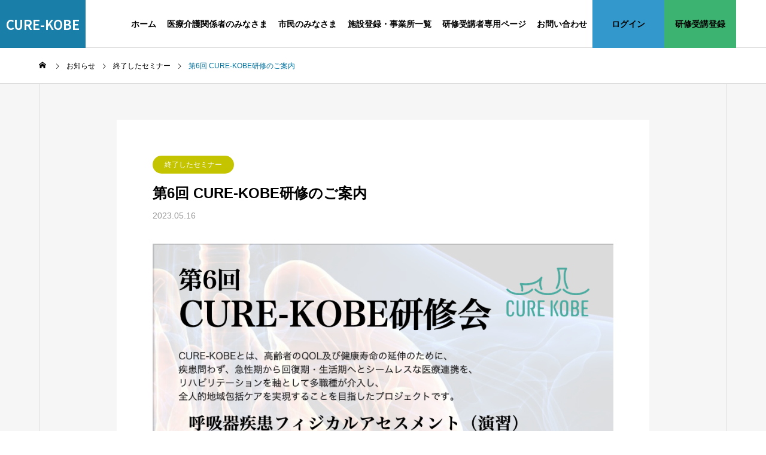

--- FILE ---
content_type: text/html; charset=UTF-8
request_url: https://cure-kobe.net/news/2023-06-01/
body_size: 11337
content:
<!DOCTYPE html><html class="pc" lang="ja"><head prefix="og: https://ogp.me/ns# fb: https://ogp.me/ns/fb#"><meta charset="UTF-8">
<!--[if IE]><meta http-equiv="X-UA-Compatible" content="IE=edge"><![endif]--><meta name="viewport" content="width=device-width"><title>第6回 CURE-KOBE研修のご案内 | CURE-KOBE</title><meta name="description" content="研修プログラム理念本格的な超高齢者社会を迎える中、地域包括ケアシステム（医療と介護の両方を必要とする高齢者の方々が、住み慣れた地域で自分らしい暮らしを人生の最後まで続けることができるような包括的支援・サービスの提供体制）を構築するこ..."><link rel="pingback" href="https://cure-kobe.net/xmlrpc.php"><meta name='robots' content='max-image-preview:large' /><meta property="og:type" content="article"><meta property="og:url" content="https://cure-kobe.net/news/2023-06-01/"><meta property="og:title" content="第6回 CURE-KOBE研修のご案内 &#8211; CURE-KOBE"><meta property="og:description" content="研修プログラム理念本格的な超高齢者社会を迎える中、地域包括ケアシステム（医療と介護の両方を必要とする高齢者の方々が、住み慣れた地域で自分らしい暮らしを人生の最後まで続けることができるような包括的支援・サービスの提供体制）を構築するこ..."><meta property="og:site_name" content="CURE-KOBE"><meta property="og:image" content="https://cure-kobe.net/wp-content/uploads/2022/12/cure-kobe_eyecatchimage.png"><meta property="og:image:secure_url" content="https://cure-kobe.net/wp-content/uploads/2022/12/cure-kobe_eyecatchimage.png"><meta property="og:image:width" content="1280"><meta property="og:image:height" content="720"><meta property="fb:app_id" content="512780494133437"><meta name="twitter:card" content="summary"><meta name="twitter:site" content="@CURE_KOBE"><meta name="twitter:creator" content="@CURE_KOBE"><meta name="twitter:title" content="第6回 CURE-KOBE研修のご案内 &#8211; CURE-KOBE"><meta property="twitter:description" content="研修プログラム理念本格的な超高齢者社会を迎える中、地域包括ケアシステム（医療と介護の両方を必要とする高齢者の方々が、住み慣れた地域で自分らしい暮らしを人生の最後まで続けることができるような包括的支援・サービスの提供体制）を構築するこ..."><meta name="twitter:image:src" content="https://cure-kobe.net/wp-content/uploads/2022/12/cure-kobe_eyecatchimage-500x500.png"><link rel='dns-prefetch' href='//www.googletagmanager.com' /><link rel='dns-prefetch' href='//use.fontawesome.com' /><link rel="alternate" type="application/rss+xml" title="CURE-KOBE &raquo; フィード" href="https://cure-kobe.net/feed/" /><link rel="alternate" type="application/rss+xml" title="CURE-KOBE &raquo; コメントフィード" href="https://cure-kobe.net/comments/feed/" /><link rel="alternate" title="oEmbed (JSON)" type="application/json+oembed" href="https://cure-kobe.net/wp-json/oembed/1.0/embed?url=https%3A%2F%2Fcure-kobe.net%2Fnews%2F2023-06-01%2F" /><link rel="alternate" title="oEmbed (XML)" type="text/xml+oembed" href="https://cure-kobe.net/wp-json/oembed/1.0/embed?url=https%3A%2F%2Fcure-kobe.net%2Fnews%2F2023-06-01%2F&#038;format=xml" /><link rel="preconnect" href="https://fonts.googleapis.com"><link rel="preconnect" href="https://fonts.gstatic.com" crossorigin><link href="https://fonts.googleapis.com/css2?family=Noto+Sans+JP:wght@400;600" rel="stylesheet"><link rel="stylesheet" href="https://cure-kobe.net/wp-content/cache/tcd/common.css" type="text/css" media="all"><link rel='stylesheet' id='font-awesome-official-css' href='https://use.fontawesome.com/releases/v6.2.0/css/all.css' type='text/css' media='all' integrity="sha384-SOnAn/m2fVJCwnbEYgD4xzrPtvsXdElhOVvR8ND1YjB5nhGNwwf7nBQlhfAwHAZC" crossorigin="anonymous" /><link rel='stylesheet' id='font-awesome-official-v4shim-css' href='https://use.fontawesome.com/releases/v6.2.0/css/v4-shims.css' type='text/css' media='all' integrity="sha384-MAgG0MNwzSXBbmOw4KK9yjMrRaUNSCk3WoZPkzVC1rmhXzerY4gqk/BLNYtdOFCO" crossorigin="anonymous" />
<script type="text/javascript" src="https://cure-kobe.net/wp-includes/js/jquery/jquery.min.js?ver=3.7.1" id="jquery-core-js"></script>
<script type="text/javascript" src="https://cure-kobe.net/wp-includes/js/jquery/jquery-migrate.min.js?ver=3.4.1" id="jquery-migrate-js"></script><script type="text/javascript" src="https://www.googletagmanager.com/gtag/js?id=G-48G1FBPMVJ" id="google_gtagjs-js" async></script>
<script type="text/javascript" id="google_gtagjs-js-after">window.dataLayer=window.dataLayer||[];function gtag(){dataLayer.push(arguments);}
gtag("set","linker",{"domains":["cure-kobe.net"]});gtag("js",new Date());gtag("set","developer_id.dZTNiMT",true);gtag("config","G-48G1FBPMVJ");</script><link rel="https://api.w.org/" href="https://cure-kobe.net/wp-json/" /><link rel="alternate" title="JSON" type="application/json" href="https://cure-kobe.net/wp-json/wp/v2/news/318" /><link rel="canonical" href="https://cure-kobe.net/news/2023-06-01/" /><link rel='shortlink' href='https://cure-kobe.net/?p=318' /><meta name="generator" content="Site Kit by Google 1.170.0" /><script>jQuery(function($){var $window=$(window);var $body=$('body');if($('.q_underline').length){var gradient_prefix=null;$('.q_underline').each(function(){var bbc=$(this).css('borderBottomColor');if(jQuery.inArray(bbc,['transparent','rgba(0, 0, 0, 0)'])==-1){if(gradient_prefix===null){gradient_prefix='';var ua=navigator.userAgent.toLowerCase();if(/webkit/.test(ua)){gradient_prefix='-webkit-';}else if(/firefox/.test(ua)){gradient_prefix='-moz-';}else{gradient_prefix='';}}
$(this).css('borderBottomColor','transparent');if(gradient_prefix){$(this).css('backgroundImage',gradient_prefix+'linear-gradient(left, transparent 50%, '+bbc+' 50%)');}else{$(this).css('backgroundImage','linear-gradient(to right, transparent 50%, '+bbc+' 50%)');}}});$window.on('scroll.q_underline',function(){$('.q_underline:not(.is-active)').each(function(){var top=$(this).offset().top;if($window.scrollTop()>top-window.innerHeight){$(this).addClass('is-active');}});if(!$('.q_underline:not(.is-active)').length){$window.off('scroll.q_underline');}});}});</script><link rel="stylesheet" media="screen and (max-width:1201px)" href="https://cure-kobe.net/wp-content/themes/solaris_tcd088/css/footer-bar.css?ver=2.14.1"><script src="https://cure-kobe.net/wp-content/themes/solaris_tcd088/js/jquery.easing.1.4.js?ver=2.14.1"></script>
<script src="https://cure-kobe.net/wp-content/themes/solaris_tcd088/js/jscript.js?ver=2.14.1"></script>
<script src="https://cure-kobe.net/wp-content/themes/solaris_tcd088/js/tcd_cookie.js?ver=2.14.1"></script>
<script src="https://cure-kobe.net/wp-content/themes/solaris_tcd088/js/comment.js?ver=2.14.1"></script>
<script src="https://cure-kobe.net/wp-content/themes/solaris_tcd088/js/parallax.js?ver=2.14.1"></script><script src="https://cure-kobe.net/wp-content/themes/solaris_tcd088/js/simplebar.min.js?ver=2.14.1"></script><script src="https://cure-kobe.net/wp-content/themes/solaris_tcd088/js/header_fix.js?ver=2.14.1"></script><style>#post_title .title{font-size:24px}#recent_news .headline{font-size:24px}@media screen and (max-width:750px){#post_title .title{font-size:18px}#recent_news .headline{font-size:18px}}</style>
<script type="text/javascript">jQuery(document).ready(function($){if($('.megamenu_a .slider').length){$('.megamenu_a .slider').slick({infinite:true,dots:false,arrows:false,slidesToShow:3,slidesToScroll:1,swipeToSlide:true,touchThreshold:20,adaptiveHeight:false,pauseOnHover:true,autoplay:true,fade:false,easing:'easeOutExpo',speed:700,autoplaySpeed:5000});$('.megamenu_a .prev_item').on('click',function(){$(this).closest('.megamenu_a').find('.slider').slick('slickPrev');});$('.megamenu_a .next_item').on('click',function(){$(this).closest('.megamenu_a').find('.slider').slick('slickNext');});};if($('.megamenu_b .service_list_area').length){$(".megamenu_b .service_item_list .item").hover(function(){$(this).siblings().removeClass('active');$(this).addClass('active');service_id=$(this).data('service-id');$(this).closest('.service_list_area').find('.service_image_list .image').removeClass('active');$('#'+service_id).addClass('active');},function(){$(this).removeClass('active');});};});</script><link rel="icon" href="https://cure-kobe.net/wp-content/uploads/2022/12/cropped-CURE-KOBE_logo_sq-32x32.png" sizes="32x32" /><link rel="icon" href="https://cure-kobe.net/wp-content/uploads/2022/12/cropped-CURE-KOBE_logo_sq-192x192.png" sizes="192x192" /><link rel="apple-touch-icon" href="https://cure-kobe.net/wp-content/uploads/2022/12/cropped-CURE-KOBE_logo_sq-180x180.png" /><meta name="msapplication-TileImage" content="https://cure-kobe.net/wp-content/uploads/2022/12/cropped-CURE-KOBE_logo_sq-270x270.png" /></head><body id="body" class="wp-singular news-template-default single single-news postid-318 wp-embed-responsive wp-theme-solaris_tcd088 use_header_fix use_mobile_header_fix"><header id="header"><div id="header_logo"><p class="logo">
<a href="https://cure-kobe.net/" title="CURE-KOBE">
<span class="logo_text rich_font_logo">CURE-KOBE</span>
</a></p></div>
<a id="global_menu_button" href="#"><span></span><span></span><span></span></a><nav id="global_menu"><ul id="menu-%e3%82%b0%e3%83%ad%e3%83%bc%e3%83%90%e3%83%ab%e3%83%a1%e3%83%8b%e3%83%a5%e3%83%bc" class="menu"><li id="menu-item-76" class="menu-item menu-item-type-custom menu-item-object-custom menu-item-home menu-item-has-children menu-item-76"><a href="https://cure-kobe.net/"><span class="cat-name">ホーム</span></a><ul class="sub-menu"><li id="menu-item-2740" class="menu-item menu-item-type-custom menu-item-object-custom menu-item-home menu-item-2740"><a href="https://cure-kobe.net/#greeting"><span class="cat-name">代表理事あいさつ</span></a></li><li id="menu-item-2825" class="menu-item menu-item-type-post_type menu-item-object-page menu-item-2825"><a href="https://cure-kobe.net/consortium/"><span class="cat-name">コンソーシアムについて</span></a></li><li id="menu-item-2829" class="menu-item menu-item-type-post_type menu-item-object-page menu-item-2829"><a href="https://cure-kobe.net/doc/"><span class="cat-name">これまでの会議録</span></a></li></ul></li><li id="menu-item-2824" class="menu-item menu-item-type-custom menu-item-object-custom menu-item-has-children menu-item-2824"><a><span class="cat-name">医療介護関係者のみなさま</span></a><ul class="sub-menu"><li id="menu-item-2826" class="menu-item menu-item-type-post_type menu-item-object-page menu-item-2826"><a href="https://cure-kobe.net/works/"><span class="cat-name">取り組みについて</span></a></li><li id="menu-item-4130" class="menu-item menu-item-type-custom menu-item-object-custom menu-item-4130"><a href="https://cure-kobe.net/wp-content/uploads/2024/11/キュア神⼾運⽤ルール（⼼不全版）.pdf"><span class="cat-name">キュア神⼾運⽤ルール（⼼不全版）</span></a></li><li id="menu-item-4131" class="menu-item menu-item-type-custom menu-item-object-custom menu-item-4131"><a href="https://cure-kobe.net/wp-content/uploads/2025/06/20250613キュア神戸運用ルール_呼吸器_.pdf"><span class="cat-name">キュア神戸運用ルール（呼吸器版）</span></a></li><li id="menu-item-3530" class="menu-item menu-item-type-post_type menu-item-object-page menu-item-3530"><a href="https://cure-kobe.net/ict/"><span class="cat-name">ICTを活用した情報共有</span></a></li><li id="menu-item-2827" class="menu-item menu-item-type-post_type menu-item-object-page menu-item-2827"><a href="https://cure-kobe.net/study/"><span class="cat-name">研修プログラム</span></a></li></ul></li><li id="menu-item-2749" class="menu-item menu-item-type-custom menu-item-object-custom menu-item-has-children menu-item-2749"><a><span class="cat-name">市民のみなさま</span></a><ul class="sub-menu"><li id="menu-item-2738" class="menu-item menu-item-type-custom menu-item-object-custom menu-item-2738"><a href="https://www.city.kobe.lg.jp/a65055/kenko/health/curekobe20230406.html"><span class="cat-name">CURE-KOBEについて（神戸市HP）</span></a></li></ul></li><li id="menu-item-4168" class="menu-item menu-item-type-custom menu-item-object-custom menu-item-has-children menu-item-4168"><a><span class="cat-name">施設登録・事業所一覧</span></a><ul class="sub-menu"><li id="menu-item-4120" class="menu-item menu-item-type-post_type menu-item-object-page menu-item-4120"><a href="https://cure-kobe.net/facility_member/"><span class="cat-name">施設登録</span></a></li><li id="menu-item-2736" class="menu-item menu-item-type-post_type menu-item-object-page menu-item-2736"><a href="https://cure-kobe.net/jigyousha/"><span class="cat-name">事業所一覧</span></a></li></ul></li><li id="menu-item-2750" class="menu-item menu-item-type-custom menu-item-object-custom menu-item-has-children menu-item-2750"><a><span class="cat-name">研修受講者専用ページ</span></a><ul class="sub-menu"><li id="menu-item-1726" class="menu-item menu-item-type-post_type menu-item-object-page menu-item-1726"><a href="https://cure-kobe.net/about_member/"><span class="cat-name">研修受講について</span></a></li><li id="menu-item-1729" class="menu-item menu-item-type-post_type menu-item-object-page menu-item-1729"><a href="https://cure-kobe.net/about_member/profile/"><span class="cat-name">研修受講登録情報の変更</span></a></li><li id="menu-item-2260" class="menu-item menu-item-type-post_type menu-item-object-page menu-item-2260"><a href="https://cure-kobe.net/study/aboutarchives/"><span class="cat-name">アーカイブページについて</span></a></li><li id="menu-item-2408" class="menu-item menu-item-type-custom menu-item-object-custom menu-item-2408"><a href="https://cure-kobe.net/archive/"><span class="cat-name">アーカイブ一覧</span></a></li></ul></li><li id="menu-item-77" class="menu-item menu-item-type-post_type menu-item-object-page menu-item-77"><a href="https://cure-kobe.net/contact/"><span class="cat-name">お問い合わせ</span></a></li><li id="menu-item-3218" class="design_button medlogin menu-item menu-item-type-post_type menu-item-object-page menu-item-3218"><a href="https://cure-kobe.net/about_member/login/"><span class="cat-name">ログイン</span></a></li><li id="menu-item-3219" class="design_button medregister menu-item menu-item-type-post_type menu-item-object-page menu-item-3219"><a href="https://cure-kobe.net/about_member/create-account/"><span class="cat-name">研修受講登録</span></a></li></ul></nav></header><div id="container" ><div id="bread_crumb"><ul class="clearfix" itemscope itemtype="https://schema.org/BreadcrumbList"><li itemprop="itemListElement" itemscope itemtype="https://schema.org/ListItem" class="home"><a itemprop="item" href="https://cure-kobe.net/"><span itemprop="name">ホーム</span></a><meta itemprop="position" content="1"></li><li itemprop="itemListElement" itemscope itemtype="https://schema.org/ListItem"><a itemprop="item" href="https://cure-kobe.net/news/"><span itemprop="name">お知らせ</span></a><meta itemprop="position" content="2"></li><li itemprop="itemListElement" itemscope itemtype="https://schema.org/ListItem"><a itemprop="item" href="https://cure-kobe.net/news_category/finished/"><span itemprop="name">終了したセミナー</span></a><meta itemprop="position" content="3"></li><li class="last" itemprop="itemListElement" itemscope itemtype="https://schema.org/ListItem"><span itemprop="name">第6回 CURE-KOBE研修のご案内</span><meta itemprop="position" content="4"></li></ul></div><div id="single_news"><div id="single_news_inner"><article id="article"><div id="post_title">
<a class="category news_cat_id27" href="https://cure-kobe.net/news_category/finished/">終了したセミナー</a><h1 class="title rich_font entry-title single_title_font">第6回 CURE-KOBE研修のご案内</h1><ul class="meta_top clearfix"><li class="date"><time class="entry-date published" datetime="2023-06-02T18:31:04+09:00">2023.05.16</time></li></ul></div><div class="post_content clearfix"><p><a href="https://onl.sc/zEk9TEq"><img fetchpriority="high" decoding="async" class="alignnone wp-image-319 size-full" src="https://cure-kobe.net/wp-content/uploads/2023/05/キュアコウベ6.png" alt="" width="888" height="1278" srcset="https://cure-kobe.net/wp-content/uploads/2023/05/キュアコウベ6.png 888w, https://cure-kobe.net/wp-content/uploads/2023/05/キュアコウベ6-208x300.png 208w, https://cure-kobe.net/wp-content/uploads/2023/05/キュアコウベ6-712x1024.png 712w, https://cure-kobe.net/wp-content/uploads/2023/05/キュアコウベ6-768x1105.png 768w" sizes="(max-width: 888px) 100vw, 888px" /></a></p><h2 class="styled_h2">研修プログラム理念</h2><p>本格的な超高齢者社会を迎える中、地域包括ケアシステム（医療と介護の両方を必要とする高齢者の方々が、住み慣れた地域で自分らしい暮らしを人生の最後まで続けることができるような包括的支援・サービスの提供体制）を構築することが急務の課題となっています。</p><p>その中でも、入院期間の短縮や退院後の容態悪化等による再入院の予防、健康寿命の延伸の観点から、適切なリハビリテーション医療の担う役割は今後さらに重要になると考えています。</p><p>本研修プログラムは、保健・医療・福祉のニーズの多様化、複雑化に柔軟に対応し、質の高いリハビリテーションを提供できるよう多職種のキャリア開発を支援するとともに地域に貢献できる人材育成を目指します。</p><h2 class="styled_h2">研修目的</h2><p>医療者のみならず患者本人が病態とリハビリテーションの見通しを持つことができ、行動変容と治療効果の向上を目指す。</p><h2 class="styled_h2">研修プログラム到達目標</h2><ul><li style="list-style-type: none;"><ul><li>多種多様な疾患・重複障害を理解し、対応できる</li><li>PT・OT・ST実施上必要なリスク管理ができる</li><li>多職種連携を基盤とした退院支援が行うことができる</li></ul></li></ul><h2 class="styled_h2">申し込み対象者</h2><p>兵庫県内在勤の医師・看護師・PT・OT・ST・薬剤師・管理栄養士・ケアマネジャー・介護福祉士</p><h2 class="styled_h2">申し込み方法</h2><p>下記よりボタンより申し込み下さい</p><div class="design_button type1 shape_type2 quick_tag_ver"><a href="https://onl.sc/zEk9TEq"><span class="label">申し込みはこちら</span></a></div></div><div class="single_share clearfix" id="single_share_bottom"><div class="share-type2 share-btm"><div class="sns mt10 mb45"><ul class="type2 clearfix"><li class="twitter">
<a href="https://twitter.com/intent/tweet?text=%E7%AC%AC6%E5%9B%9E+CURE-KOBE%E7%A0%94%E4%BF%AE%E3%81%AE%E3%81%94%E6%A1%88%E5%86%85&url=https%3A%2F%2Fcure-kobe.net%2Fnews%2F2023-06-01%2F&via=CURE_KOBE&tw_p=tweetbutton&related=CURE_KOBE" onclick="javascript:window.open(this.href, '', 'menubar=no,toolbar=no,resizable=yes,scrollbars=yes,height=400,width=600');return false;"><i class="icon-twitter"></i><span class="ttl">Post</span><span class="share-count"></span></a></li><li class="facebook">
<a href="//www.facebook.com/sharer/sharer.php?u=https://cure-kobe.net/news/2023-06-01/&amp;t=%E7%AC%AC6%E5%9B%9E+CURE-KOBE%E7%A0%94%E4%BF%AE%E3%81%AE%E3%81%94%E6%A1%88%E5%86%85" class="facebook-btn-icon-link" target="blank" rel="nofollow"><i class="icon-facebook"></i><span class="ttl">Share</span><span class="share-count"></span></a></li><li class="hatebu">
<a href="https://b.hatena.ne.jp/add?mode=confirm&url=https%3A%2F%2Fcure-kobe.net%2Fnews%2F2023-06-01%2F" onclick="javascript:window.open(this.href, '', 'menubar=no,toolbar=no,resizable=yes,scrollbars=yes,height=400,width=510');return false;" ><i class="icon-hatebu"></i><span class="ttl">Hatena</span><span class="share-count"></span></a></li><li class="line_button">
<a aria-label="Lline" href="http://line.me/R/msg/text/?%E7%AC%AC6%E5%9B%9E+CURE-KOBE%E7%A0%94%E4%BF%AE%E3%81%AE%E3%81%94%E6%A1%88%E5%86%85https%3A%2F%2Fcure-kobe.net%2Fnews%2F2023-06-01%2F"><span class="ttl">Line</span></a></li><li class="rss">
<a href="https://cure-kobe.net/feed/" target="blank"><i class="icon-rss"></i><span class="ttl">RSS</span></a></li><li class="feedly">
<a href="https://feedly.com/index.html#subscription/feed/https://cure-kobe.net/feed/" target="blank"><i class="icon-feedly"></i><span class="ttl">feedly</span><span class="share-count"></span></a></li><li class="pinterest">
<a rel="nofollow" target="_blank" href="https://www.pinterest.com/pin/create/button/?url=https%3A%2F%2Fcure-kobe.net%2Fnews%2F2023-06-01%2F&media=https://cure-kobe.net/wp-content/uploads/2022/12/cure-kobe_eyecatchimage.png&description=%E7%AC%AC6%E5%9B%9E+CURE-KOBE%E7%A0%94%E4%BF%AE%E3%81%AE%E3%81%94%E6%A1%88%E5%86%85" data-pin-do="buttonPin" data-pin-custom="true"><i class="icon-pinterest"></i><span class="ttl">Pin&nbsp;it</span></a></li><li class="note_button">
<a href="https://note.com/intent/post?url=https%3A%2F%2Fcure-kobe.net%2Fnews%2F2023-06-01%2F"><span class="ttl">note</span></a></li></ul></div></div></div></article><div id="news_next_prev_post"><div class="item prev_post clearfix">
<a class="animate_background" href="https://cure-kobe.net/news/2023-05-14/"><div class="image_wrap"><div class="image" style="background:url(https://cure-kobe.net/wp-content/uploads/2022/12/cure-kobe_eyecatchimage.png) no-repeat center center; background-size:cover;"></div></div><div class="title_area"><p class="title"><span>第5回 CURE-KOBE研修のご案内</span></p><p class="nav">前の記事</p></div>
</a></div><div class="item next_post clearfix">
<a class="animate_background" href="https://cure-kobe.net/news/2023-06-29/"><div class="image_wrap"><div class="image" style="background:url(https://cure-kobe.net/wp-content/uploads/2022/12/cure-kobe_eyecatchimage.png) no-repeat center center; background-size:cover;"></div></div><div class="title_area"><p class="title"><span>第7回 CURE-KOBE研修のご案内</span></p><p class="nav">次の記事</p></div>
</a></div></div><div id="recent_news"><h2 class="headline rich_font"><span>新着のお知らせ</span></h2><div class="news_list"><article class="item"><p class="date"><time class="entry-date updated" datetime="2025-12-12T23:59:21+09:00">2025.12.12</time></p>
<a class="category news_cat_id27" href="https://cure-kobe.net/news_category/finished/">終了したセミナー</a><h3 class="title"><a href="https://cure-kobe.net/news/20251118/">リハビリテーションを通した地域完結型医療と多職種連携シンポジウムのお知らせ</a></h3></article><article class="item"><p class="date"><time class="entry-date updated" datetime="2025-10-02T10:54:35+09:00">2025.10.01</time></p>
<a class="category news_cat_id16" href="https://cure-kobe.net/news_category/topics/">トピック</a><h3 class="title"><a href="https://cure-kobe.net/news/20251001/">令和7年 CURE-KOBE実地見学研修のお知らせ</a></h3></article><article class="item"><p class="date"><time class="entry-date updated" datetime="2025-03-26T23:59:30+09:00">2025.03.26</time></p>
<a class="category news_cat_id27" href="https://cure-kobe.net/news_category/finished/">終了したセミナー</a><h3 class="title"><a href="https://cure-kobe.net/news/12thseminar/">第12回 CURE-KOBE研修のご案内</a></h3></article><article class="item"><p class="date"><time class="entry-date updated" datetime="2025-03-13T00:21:44+09:00">2025.03.12</time></p>
<a class="category news_cat_id27" href="https://cure-kobe.net/news_category/finished/">終了したセミナー</a><h3 class="title"><a href="https://cure-kobe.net/news/11thseminar/">第11回 CURE-KOBE研修のご案内</a></h3></article><article class="item"><p class="date"><time class="entry-date updated" datetime="2025-03-03T20:40:23+09:00">2025.03.03</time></p>
<a class="category news_cat_id16" href="https://cure-kobe.net/news_category/topics/">トピック</a><h3 class="title"><a href="https://cure-kobe.net/news/20250303/">第1回 CURE-KOBE実地見学研修のお知らせ</a></h3></article><article class="item"><p class="date"><time class="entry-date updated" datetime="2025-01-31T17:38:32+09:00">2025.01.31</time></p>
<a class="category news_cat_id16" href="https://cure-kobe.net/news_category/topics/">トピック</a><h3 class="title"><a href="https://cure-kobe.net/news/20250131/">第10回 リハビリテーション地域連携講演会のご案内</a></h3></article></div><div class="design_button type1 shape_type2">
<a href="https://cure-kobe.net/news/"><span>お知らせ一覧</span></a></div></div></div></div><footer id="footer"><div id="return_top2">
<a href="#body"><span>TOP</span></a></div><div id="footer_top"><div id="footer_logo"><p class="logo">
<a href="https://cure-kobe.net/" title="CURE-KOBE">
<img class="logo_image" src="https://cure-kobe.net/wp-content/uploads/2022/12/cure-kobe_footer-logo.png?1768732867" alt="CURE-KOBE" title="CURE-KOBE" width="125" height="89" />
</a></p></div><ul id="footer_sns" class="sns_button_list clearfix color_type1"><li class="twitter"><a href="https://twitter.com/CURE_KOBE" rel="nofollow noopener" target="_blank" title="X"><span>X</span></a></li><li class="facebook"><a href="https://www.facebook.com/people/%E3%82%AD%E3%83%A5%E3%82%A2%E7%A5%9E%E6%88%B8/100088276196669/" rel="nofollow noopener" target="_blank" title="Facebook"><span>Facebook</span></a></li><li class="contact"><a href="https://cure-kobe.net/contact/" rel="nofollow noopener" target="_blank" title="Contact"><span>Contact</span></a></li></ul></div><div id="footer_menu"><div class="footer_menu"></div><div class="footer_menu"></div><div class="footer_menu"></div><div class="footer_menu"></div></div><div id="footer_banner"></div><div id="footer_menu_bottom"><ul id="menu-%e3%83%95%e3%83%83%e3%82%bf%e3%83%bc%e3%83%a1%e3%83%8b%e3%83%a5%e3%83%bc%ef%bc%88%e4%b8%8b%e9%83%a8%ef%bc%89" class="menu"><li id="menu-item-729" class="menu-item menu-item-type-post_type menu-item-object-page menu-item-729"><a href="https://cure-kobe.net/gp/"><span class="cat-name">利用規約</span></a></li><li id="menu-item-728" class="menu-item menu-item-type-post_type menu-item-object-page menu-item-privacy-policy menu-item-728"><a rel="privacy-policy" href="https://cure-kobe.net/pp/"><span class="cat-name">個人情報の保護に関する基本方針</span></a></li><li id="menu-item-285" class="menu-item menu-item-type-post_type menu-item-object-page menu-item-285"><a href="https://cure-kobe.net/contact/"><span class="cat-name">お問い合わせ</span></a></li></ul></div><p id="copyright">©2022 CURE-KOBE.All Rights Reserved. Powerd by <a href="https://medipe.net">メディペ</a></p></footer></div><div id="return_top">
<a href="#body"><span>TOP</span></a></div><div id="drawer_menu"><nav><ul id="mobile_menu" class="menu"><li class="menu-item menu-item-type-custom menu-item-object-custom menu-item-home menu-item-has-children menu-item-76"><a href="https://cure-kobe.net/"><span class="cat-name">ホーム</span></a><ul class="sub-menu"><li class="menu-item menu-item-type-custom menu-item-object-custom menu-item-home menu-item-2740"><a href="https://cure-kobe.net/#greeting"><span class="cat-name">代表理事あいさつ</span></a></li><li class="menu-item menu-item-type-post_type menu-item-object-page menu-item-2825"><a href="https://cure-kobe.net/consortium/"><span class="cat-name">コンソーシアムについて</span></a></li><li class="menu-item menu-item-type-post_type menu-item-object-page menu-item-2829"><a href="https://cure-kobe.net/doc/"><span class="cat-name">これまでの会議録</span></a></li></ul></li><li class="menu-item menu-item-type-custom menu-item-object-custom menu-item-has-children menu-item-2824"><a><span class="cat-name">医療介護関係者のみなさま</span></a><ul class="sub-menu"><li class="menu-item menu-item-type-post_type menu-item-object-page menu-item-2826"><a href="https://cure-kobe.net/works/"><span class="cat-name">取り組みについて</span></a></li><li class="menu-item menu-item-type-custom menu-item-object-custom menu-item-4130"><a href="https://cure-kobe.net/wp-content/uploads/2024/11/キュア神⼾運⽤ルール（⼼不全版）.pdf"><span class="cat-name">キュア神⼾運⽤ルール（⼼不全版）</span></a></li><li class="menu-item menu-item-type-custom menu-item-object-custom menu-item-4131"><a href="https://cure-kobe.net/wp-content/uploads/2025/06/20250613キュア神戸運用ルール_呼吸器_.pdf"><span class="cat-name">キュア神戸運用ルール（呼吸器版）</span></a></li><li class="menu-item menu-item-type-post_type menu-item-object-page menu-item-3530"><a href="https://cure-kobe.net/ict/"><span class="cat-name">ICTを活用した情報共有</span></a></li><li class="menu-item menu-item-type-post_type menu-item-object-page menu-item-2827"><a href="https://cure-kobe.net/study/"><span class="cat-name">研修プログラム</span></a></li></ul></li><li class="menu-item menu-item-type-custom menu-item-object-custom menu-item-has-children menu-item-2749"><a><span class="cat-name">市民のみなさま</span></a><ul class="sub-menu"><li class="menu-item menu-item-type-custom menu-item-object-custom menu-item-2738"><a href="https://www.city.kobe.lg.jp/a65055/kenko/health/curekobe20230406.html"><span class="cat-name">CURE-KOBEについて（神戸市HP）</span></a></li></ul></li><li class="menu-item menu-item-type-custom menu-item-object-custom menu-item-has-children menu-item-4168"><a><span class="cat-name">施設登録・事業所一覧</span></a><ul class="sub-menu"><li class="menu-item menu-item-type-post_type menu-item-object-page menu-item-4120"><a href="https://cure-kobe.net/facility_member/"><span class="cat-name">施設登録</span></a></li><li class="menu-item menu-item-type-post_type menu-item-object-page menu-item-2736"><a href="https://cure-kobe.net/jigyousha/"><span class="cat-name">事業所一覧</span></a></li></ul></li><li class="menu-item menu-item-type-custom menu-item-object-custom menu-item-has-children menu-item-2750"><a><span class="cat-name">研修受講者専用ページ</span></a><ul class="sub-menu"><li class="menu-item menu-item-type-post_type menu-item-object-page menu-item-1726"><a href="https://cure-kobe.net/about_member/"><span class="cat-name">研修受講について</span></a></li><li class="menu-item menu-item-type-post_type menu-item-object-page menu-item-1729"><a href="https://cure-kobe.net/about_member/profile/"><span class="cat-name">研修受講登録情報の変更</span></a></li><li class="menu-item menu-item-type-post_type menu-item-object-page menu-item-2260"><a href="https://cure-kobe.net/study/aboutarchives/"><span class="cat-name">アーカイブページについて</span></a></li><li class="menu-item menu-item-type-custom menu-item-object-custom menu-item-2408"><a href="https://cure-kobe.net/archive/"><span class="cat-name">アーカイブ一覧</span></a></li></ul></li><li class="menu-item menu-item-type-post_type menu-item-object-page menu-item-77"><a href="https://cure-kobe.net/contact/"><span class="cat-name">お問い合わせ</span></a></li><li class="design_button medlogin menu-item menu-item-type-post_type menu-item-object-page menu-item-3218"><a href="https://cure-kobe.net/about_member/login/"><span class="cat-name">ログイン</span></a></li><li class="design_button medregister menu-item menu-item-type-post_type menu-item-object-page menu-item-3219"><a href="https://cure-kobe.net/about_member/create-account/"><span class="cat-name">研修受講登録</span></a></li></ul></nav><div id="footer_search"><form role="search" method="get" id="footer_searchform" action="https://cure-kobe.net"><div class="input_area"><input type="text" value="" id="footer_search_input" name="s" autocomplete="off"></div><div class="button"><label for="footer_search_button"></label><input type="submit" id="footer_search_button" value=""></div></form></div><div id="mobile_banner"></div></div><script>jQuery(document).ready(function($){$("#page_header .bg_image").addClass('animate');$("#page_header .animate_item").each(function(i){$(this).delay(i*700).queue(function(next){$(this).addClass('animate');next();});});if($('#page_header .animation_type2').length){setTimeout(function(){$("#page_header .animation_type2 span").each(function(i){$(this).delay(i*50).queue(function(next){$(this).addClass('animate');next();});});},500);};$(window).on('scroll',function(i){var scTop=$(this).scrollTop();var scBottom=scTop+$(this).height();$('.inview').each(function(i){var thisPos=$(this).offset().top+100;if(thisPos<scBottom){$(this).addClass('animate');}});});});jQuery(window).on('load',function(i){var scTop=jQuery(this).scrollTop();var scBottom=scTop+jQuery(this).height();jQuery('.inview').each(function(i){var thisPos=jQuery(this).offset().top+100;if(thisPos<scBottom){jQuery(this).addClass('animate');}});});</script><script type="speculationrules">{"prefetch":[{"source":"document","where":{"and":[{"href_matches":"/*"},{"not":{"href_matches":["/wp-*.php","/wp-admin/*","/wp-content/uploads/*","/wp-content/*","/wp-content/plugins/*","/wp-content/themes/solaris_tcd088/*","/*\\?(.+)"]}},{"not":{"selector_matches":"a[rel~=\"nofollow\"]"}},{"not":{"selector_matches":".no-prefetch, .no-prefetch a"}}]},"eagerness":"conservative"}]}</script>
<script src="https://www.google.com/recaptcha/api.js?render=6LdgQXMjAAAAAEyJFBXbUqgPu2jrND87ILeEDVbr"></script><script>grecaptcha.ready(function(){grecaptcha.execute('6LdgQXMjAAAAAEyJFBXbUqgPu2jrND87ILeEDVbr',{action:'contact'}).then(function(token){var recaptchaResponse=document.getElementById('recaptchaResponse');recaptchaResponse.value=token;});});</script><input type="hidden" name="recaptcha_response" id="recaptchaResponse"><script type="text/javascript" src="https://cure-kobe.net/wp-includes/js/comment-reply.min.js?ver=6.9" id="comment-reply-js" async="async" data-wp-strategy="async" fetchpriority="low"></script>
<script type="text/javascript" src="https://cure-kobe.net/wp-content/plugins/rich-table-of-content/js/rtoc_scroll.js?ver=6.9" id="rtoc_js_scroll-js"></script>
<script type="text/javascript" src="https://cure-kobe.net/wp-content/plugins/rich-table-of-content/js/rtoc_highlight.js?ver=6.9" id="rtoc_js_highlight-js"></script>
<script type="text/javascript" src="https://cure-kobe.net/wp-includes/js/dist/hooks.min.js?ver=dd5603f07f9220ed27f1" id="wp-hooks-js"></script>
<script type="text/javascript" src="https://cure-kobe.net/wp-includes/js/dist/i18n.min.js?ver=c26c3dc7bed366793375" id="wp-i18n-js"></script>
<script type="text/javascript" id="wp-i18n-js-after">wp.i18n.setLocaleData({'text direction\u0004ltr':['ltr']});</script>
<script type="text/javascript" src="https://cure-kobe.net/wp-content/plugins/contact-form-7/includes/swv/js/index.js?ver=6.1.4" id="swv-js"></script>
<script type="text/javascript" id="contact-form-7-js-translations">(function(domain,translations){var localeData=translations.locale_data[domain]||translations.locale_data.messages;localeData[""].domain=domain;wp.i18n.setLocaleData(localeData,domain);})("contact-form-7",{"translation-revision-date":"2025-11-30 08:12:23+0000","generator":"GlotPress\/4.0.3","domain":"messages","locale_data":{"messages":{"":{"domain":"messages","plural-forms":"nplurals=1; plural=0;","lang":"ja_JP"},"This contact form is placed in the wrong place.":["\u3053\u306e\u30b3\u30f3\u30bf\u30af\u30c8\u30d5\u30a9\u30fc\u30e0\u306f\u9593\u9055\u3063\u305f\u4f4d\u7f6e\u306b\u7f6e\u304b\u308c\u3066\u3044\u307e\u3059\u3002"],"Error:":["\u30a8\u30e9\u30fc:"]}},"comment":{"reference":"includes\/js\/index.js"}});</script>
<script type="text/javascript" id="contact-form-7-js-before">var wpcf7={"api":{"root":"https:\/\/cure-kobe.net\/wp-json\/","namespace":"contact-form-7\/v1"}};</script>
<script type="text/javascript" src="https://cure-kobe.net/wp-content/plugins/contact-form-7/includes/js/index.js?ver=6.1.4" id="contact-form-7-js"></script>
<script type="text/javascript" src="https://cure-kobe.net/wp-content/plugins/responsive-accordion-and-collapse/js/accordion-custom.js?ver=6.9" id="call_ac-custom-js-front-js"></script>
<script type="text/javascript" src="https://cure-kobe.net/wp-content/plugins/responsive-accordion-and-collapse/js/accordion.js?ver=6.9" id="call_ac-js-front-js"></script>
<script type="text/javascript" src="https://www.google.com/recaptcha/api.js?render=6LdgQXMjAAAAAEyJFBXbUqgPu2jrND87ILeEDVbr&amp;ver=3.0" id="google-recaptcha-js"></script>
<script type="text/javascript" src="https://cure-kobe.net/wp-includes/js/dist/vendor/wp-polyfill.min.js?ver=3.15.0" id="wp-polyfill-js"></script>
<script type="text/javascript" id="wpcf7-recaptcha-js-before">var wpcf7_recaptcha={"sitekey":"6LdgQXMjAAAAAEyJFBXbUqgPu2jrND87ILeEDVbr","actions":{"homepage":"homepage","contactform":"contactform"}};</script>
<script type="text/javascript" src="https://cure-kobe.net/wp-content/plugins/contact-form-7/modules/recaptcha/index.js?ver=6.1.4" id="wpcf7-recaptcha-js"></script>
<script type="text/javascript" src="https://cure-kobe.net/wp-content/themes/solaris_tcd088/js/slick.min.js?ver=1.0.0" id="slick-script-js"></script>
<script id="wp-emoji-settings" type="application/json">{"baseUrl":"https://s.w.org/images/core/emoji/17.0.2/72x72/","ext":".png","svgUrl":"https://s.w.org/images/core/emoji/17.0.2/svg/","svgExt":".svg","source":{"concatemoji":"https://cure-kobe.net/wp-includes/js/wp-emoji-release.min.js?ver=6.9"}}</script>
<script type="module">/*! This file is auto-generated */
const a=JSON.parse(document.getElementById("wp-emoji-settings").textContent),o=(window._wpemojiSettings=a,"wpEmojiSettingsSupports"),s=["flag","emoji"];function i(e){try{var t={supportTests:e,timestamp:(new Date).valueOf()};sessionStorage.setItem(o,JSON.stringify(t))}catch(e){}}function c(e,t,n){e.clearRect(0,0,e.canvas.width,e.canvas.height),e.fillText(t,0,0);t=new Uint32Array(e.getImageData(0,0,e.canvas.width,e.canvas.height).data);e.clearRect(0,0,e.canvas.width,e.canvas.height),e.fillText(n,0,0);const a=new Uint32Array(e.getImageData(0,0,e.canvas.width,e.canvas.height).data);return t.every((e,t)=>e===a[t])}function p(e,t){e.clearRect(0,0,e.canvas.width,e.canvas.height),e.fillText(t,0,0);var n=e.getImageData(16,16,1,1);for(let e=0;e<n.data.length;e++)if(0!==n.data[e])return!1;return!0}function u(e,t,n,a){switch(t){case"flag":return n(e,"\ud83c\udff3\ufe0f\u200d\u26a7\ufe0f","\ud83c\udff3\ufe0f\u200b\u26a7\ufe0f")?!1:!n(e,"\ud83c\udde8\ud83c\uddf6","\ud83c\udde8\u200b\ud83c\uddf6")&&!n(e,"\ud83c\udff4\udb40\udc67\udb40\udc62\udb40\udc65\udb40\udc6e\udb40\udc67\udb40\udc7f","\ud83c\udff4\u200b\udb40\udc67\u200b\udb40\udc62\u200b\udb40\udc65\u200b\udb40\udc6e\u200b\udb40\udc67\u200b\udb40\udc7f");case"emoji":return!a(e,"\ud83e\u1fac8")}return!1}function f(e,t,n,a){let r;const o=(r="undefined"!=typeof WorkerGlobalScope&&self instanceof WorkerGlobalScope?new OffscreenCanvas(300,150):document.createElement("canvas")).getContext("2d",{willReadFrequently:!0}),s=(o.textBaseline="top",o.font="600 32px Arial",{});return e.forEach(e=>{s[e]=t(o,e,n,a)}),s}function r(e){var t=document.createElement("script");t.src=e,t.defer=!0,document.head.appendChild(t)}a.supports={everything:!0,everythingExceptFlag:!0},new Promise(t=>{let n=function(){try{var e=JSON.parse(sessionStorage.getItem(o));if("object"==typeof e&&"number"==typeof e.timestamp&&(new Date).valueOf()<e.timestamp+604800&&"object"==typeof e.supportTests)return e.supportTests}catch(e){}return null}();if(!n){if("undefined"!=typeof Worker&&"undefined"!=typeof OffscreenCanvas&&"undefined"!=typeof URL&&URL.createObjectURL&&"undefined"!=typeof Blob)try{var e="postMessage("+f.toString()+"("+[JSON.stringify(s),u.toString(),c.toString(),p.toString()].join(",")+"));",a=new Blob([e],{type:"text/javascript"});const r=new Worker(URL.createObjectURL(a),{name:"wpTestEmojiSupports"});return void(r.onmessage=e=>{i(n=e.data),r.terminate(),t(n)})}catch(e){}i(n=f(s,u,c,p))}t(n)}).then(e=>{for(const n in e)a.supports[n]=e[n],a.supports.everything=a.supports.everything&&a.supports[n],"flag"!==n&&(a.supports.everythingExceptFlag=a.supports.everythingExceptFlag&&a.supports[n]);var t;a.supports.everythingExceptFlag=a.supports.everythingExceptFlag&&!a.supports.flag,a.supports.everything||((t=a.source||{}).concatemoji?r(t.concatemoji):t.wpemoji&&t.twemoji&&(r(t.twemoji),r(t.wpemoji)))});</script></body></html>
<!-- Compressed by TCD -->

--- FILE ---
content_type: text/html; charset=utf-8
request_url: https://www.google.com/recaptcha/api2/anchor?ar=1&k=6LdgQXMjAAAAAEyJFBXbUqgPu2jrND87ILeEDVbr&co=aHR0cHM6Ly9jdXJlLWtvYmUubmV0OjQ0Mw..&hl=en&v=PoyoqOPhxBO7pBk68S4YbpHZ&size=invisible&anchor-ms=20000&execute-ms=30000&cb=e1v2epjez2mk
body_size: 48551
content:
<!DOCTYPE HTML><html dir="ltr" lang="en"><head><meta http-equiv="Content-Type" content="text/html; charset=UTF-8">
<meta http-equiv="X-UA-Compatible" content="IE=edge">
<title>reCAPTCHA</title>
<style type="text/css">
/* cyrillic-ext */
@font-face {
  font-family: 'Roboto';
  font-style: normal;
  font-weight: 400;
  font-stretch: 100%;
  src: url(//fonts.gstatic.com/s/roboto/v48/KFO7CnqEu92Fr1ME7kSn66aGLdTylUAMa3GUBHMdazTgWw.woff2) format('woff2');
  unicode-range: U+0460-052F, U+1C80-1C8A, U+20B4, U+2DE0-2DFF, U+A640-A69F, U+FE2E-FE2F;
}
/* cyrillic */
@font-face {
  font-family: 'Roboto';
  font-style: normal;
  font-weight: 400;
  font-stretch: 100%;
  src: url(//fonts.gstatic.com/s/roboto/v48/KFO7CnqEu92Fr1ME7kSn66aGLdTylUAMa3iUBHMdazTgWw.woff2) format('woff2');
  unicode-range: U+0301, U+0400-045F, U+0490-0491, U+04B0-04B1, U+2116;
}
/* greek-ext */
@font-face {
  font-family: 'Roboto';
  font-style: normal;
  font-weight: 400;
  font-stretch: 100%;
  src: url(//fonts.gstatic.com/s/roboto/v48/KFO7CnqEu92Fr1ME7kSn66aGLdTylUAMa3CUBHMdazTgWw.woff2) format('woff2');
  unicode-range: U+1F00-1FFF;
}
/* greek */
@font-face {
  font-family: 'Roboto';
  font-style: normal;
  font-weight: 400;
  font-stretch: 100%;
  src: url(//fonts.gstatic.com/s/roboto/v48/KFO7CnqEu92Fr1ME7kSn66aGLdTylUAMa3-UBHMdazTgWw.woff2) format('woff2');
  unicode-range: U+0370-0377, U+037A-037F, U+0384-038A, U+038C, U+038E-03A1, U+03A3-03FF;
}
/* math */
@font-face {
  font-family: 'Roboto';
  font-style: normal;
  font-weight: 400;
  font-stretch: 100%;
  src: url(//fonts.gstatic.com/s/roboto/v48/KFO7CnqEu92Fr1ME7kSn66aGLdTylUAMawCUBHMdazTgWw.woff2) format('woff2');
  unicode-range: U+0302-0303, U+0305, U+0307-0308, U+0310, U+0312, U+0315, U+031A, U+0326-0327, U+032C, U+032F-0330, U+0332-0333, U+0338, U+033A, U+0346, U+034D, U+0391-03A1, U+03A3-03A9, U+03B1-03C9, U+03D1, U+03D5-03D6, U+03F0-03F1, U+03F4-03F5, U+2016-2017, U+2034-2038, U+203C, U+2040, U+2043, U+2047, U+2050, U+2057, U+205F, U+2070-2071, U+2074-208E, U+2090-209C, U+20D0-20DC, U+20E1, U+20E5-20EF, U+2100-2112, U+2114-2115, U+2117-2121, U+2123-214F, U+2190, U+2192, U+2194-21AE, U+21B0-21E5, U+21F1-21F2, U+21F4-2211, U+2213-2214, U+2216-22FF, U+2308-230B, U+2310, U+2319, U+231C-2321, U+2336-237A, U+237C, U+2395, U+239B-23B7, U+23D0, U+23DC-23E1, U+2474-2475, U+25AF, U+25B3, U+25B7, U+25BD, U+25C1, U+25CA, U+25CC, U+25FB, U+266D-266F, U+27C0-27FF, U+2900-2AFF, U+2B0E-2B11, U+2B30-2B4C, U+2BFE, U+3030, U+FF5B, U+FF5D, U+1D400-1D7FF, U+1EE00-1EEFF;
}
/* symbols */
@font-face {
  font-family: 'Roboto';
  font-style: normal;
  font-weight: 400;
  font-stretch: 100%;
  src: url(//fonts.gstatic.com/s/roboto/v48/KFO7CnqEu92Fr1ME7kSn66aGLdTylUAMaxKUBHMdazTgWw.woff2) format('woff2');
  unicode-range: U+0001-000C, U+000E-001F, U+007F-009F, U+20DD-20E0, U+20E2-20E4, U+2150-218F, U+2190, U+2192, U+2194-2199, U+21AF, U+21E6-21F0, U+21F3, U+2218-2219, U+2299, U+22C4-22C6, U+2300-243F, U+2440-244A, U+2460-24FF, U+25A0-27BF, U+2800-28FF, U+2921-2922, U+2981, U+29BF, U+29EB, U+2B00-2BFF, U+4DC0-4DFF, U+FFF9-FFFB, U+10140-1018E, U+10190-1019C, U+101A0, U+101D0-101FD, U+102E0-102FB, U+10E60-10E7E, U+1D2C0-1D2D3, U+1D2E0-1D37F, U+1F000-1F0FF, U+1F100-1F1AD, U+1F1E6-1F1FF, U+1F30D-1F30F, U+1F315, U+1F31C, U+1F31E, U+1F320-1F32C, U+1F336, U+1F378, U+1F37D, U+1F382, U+1F393-1F39F, U+1F3A7-1F3A8, U+1F3AC-1F3AF, U+1F3C2, U+1F3C4-1F3C6, U+1F3CA-1F3CE, U+1F3D4-1F3E0, U+1F3ED, U+1F3F1-1F3F3, U+1F3F5-1F3F7, U+1F408, U+1F415, U+1F41F, U+1F426, U+1F43F, U+1F441-1F442, U+1F444, U+1F446-1F449, U+1F44C-1F44E, U+1F453, U+1F46A, U+1F47D, U+1F4A3, U+1F4B0, U+1F4B3, U+1F4B9, U+1F4BB, U+1F4BF, U+1F4C8-1F4CB, U+1F4D6, U+1F4DA, U+1F4DF, U+1F4E3-1F4E6, U+1F4EA-1F4ED, U+1F4F7, U+1F4F9-1F4FB, U+1F4FD-1F4FE, U+1F503, U+1F507-1F50B, U+1F50D, U+1F512-1F513, U+1F53E-1F54A, U+1F54F-1F5FA, U+1F610, U+1F650-1F67F, U+1F687, U+1F68D, U+1F691, U+1F694, U+1F698, U+1F6AD, U+1F6B2, U+1F6B9-1F6BA, U+1F6BC, U+1F6C6-1F6CF, U+1F6D3-1F6D7, U+1F6E0-1F6EA, U+1F6F0-1F6F3, U+1F6F7-1F6FC, U+1F700-1F7FF, U+1F800-1F80B, U+1F810-1F847, U+1F850-1F859, U+1F860-1F887, U+1F890-1F8AD, U+1F8B0-1F8BB, U+1F8C0-1F8C1, U+1F900-1F90B, U+1F93B, U+1F946, U+1F984, U+1F996, U+1F9E9, U+1FA00-1FA6F, U+1FA70-1FA7C, U+1FA80-1FA89, U+1FA8F-1FAC6, U+1FACE-1FADC, U+1FADF-1FAE9, U+1FAF0-1FAF8, U+1FB00-1FBFF;
}
/* vietnamese */
@font-face {
  font-family: 'Roboto';
  font-style: normal;
  font-weight: 400;
  font-stretch: 100%;
  src: url(//fonts.gstatic.com/s/roboto/v48/KFO7CnqEu92Fr1ME7kSn66aGLdTylUAMa3OUBHMdazTgWw.woff2) format('woff2');
  unicode-range: U+0102-0103, U+0110-0111, U+0128-0129, U+0168-0169, U+01A0-01A1, U+01AF-01B0, U+0300-0301, U+0303-0304, U+0308-0309, U+0323, U+0329, U+1EA0-1EF9, U+20AB;
}
/* latin-ext */
@font-face {
  font-family: 'Roboto';
  font-style: normal;
  font-weight: 400;
  font-stretch: 100%;
  src: url(//fonts.gstatic.com/s/roboto/v48/KFO7CnqEu92Fr1ME7kSn66aGLdTylUAMa3KUBHMdazTgWw.woff2) format('woff2');
  unicode-range: U+0100-02BA, U+02BD-02C5, U+02C7-02CC, U+02CE-02D7, U+02DD-02FF, U+0304, U+0308, U+0329, U+1D00-1DBF, U+1E00-1E9F, U+1EF2-1EFF, U+2020, U+20A0-20AB, U+20AD-20C0, U+2113, U+2C60-2C7F, U+A720-A7FF;
}
/* latin */
@font-face {
  font-family: 'Roboto';
  font-style: normal;
  font-weight: 400;
  font-stretch: 100%;
  src: url(//fonts.gstatic.com/s/roboto/v48/KFO7CnqEu92Fr1ME7kSn66aGLdTylUAMa3yUBHMdazQ.woff2) format('woff2');
  unicode-range: U+0000-00FF, U+0131, U+0152-0153, U+02BB-02BC, U+02C6, U+02DA, U+02DC, U+0304, U+0308, U+0329, U+2000-206F, U+20AC, U+2122, U+2191, U+2193, U+2212, U+2215, U+FEFF, U+FFFD;
}
/* cyrillic-ext */
@font-face {
  font-family: 'Roboto';
  font-style: normal;
  font-weight: 500;
  font-stretch: 100%;
  src: url(//fonts.gstatic.com/s/roboto/v48/KFO7CnqEu92Fr1ME7kSn66aGLdTylUAMa3GUBHMdazTgWw.woff2) format('woff2');
  unicode-range: U+0460-052F, U+1C80-1C8A, U+20B4, U+2DE0-2DFF, U+A640-A69F, U+FE2E-FE2F;
}
/* cyrillic */
@font-face {
  font-family: 'Roboto';
  font-style: normal;
  font-weight: 500;
  font-stretch: 100%;
  src: url(//fonts.gstatic.com/s/roboto/v48/KFO7CnqEu92Fr1ME7kSn66aGLdTylUAMa3iUBHMdazTgWw.woff2) format('woff2');
  unicode-range: U+0301, U+0400-045F, U+0490-0491, U+04B0-04B1, U+2116;
}
/* greek-ext */
@font-face {
  font-family: 'Roboto';
  font-style: normal;
  font-weight: 500;
  font-stretch: 100%;
  src: url(//fonts.gstatic.com/s/roboto/v48/KFO7CnqEu92Fr1ME7kSn66aGLdTylUAMa3CUBHMdazTgWw.woff2) format('woff2');
  unicode-range: U+1F00-1FFF;
}
/* greek */
@font-face {
  font-family: 'Roboto';
  font-style: normal;
  font-weight: 500;
  font-stretch: 100%;
  src: url(//fonts.gstatic.com/s/roboto/v48/KFO7CnqEu92Fr1ME7kSn66aGLdTylUAMa3-UBHMdazTgWw.woff2) format('woff2');
  unicode-range: U+0370-0377, U+037A-037F, U+0384-038A, U+038C, U+038E-03A1, U+03A3-03FF;
}
/* math */
@font-face {
  font-family: 'Roboto';
  font-style: normal;
  font-weight: 500;
  font-stretch: 100%;
  src: url(//fonts.gstatic.com/s/roboto/v48/KFO7CnqEu92Fr1ME7kSn66aGLdTylUAMawCUBHMdazTgWw.woff2) format('woff2');
  unicode-range: U+0302-0303, U+0305, U+0307-0308, U+0310, U+0312, U+0315, U+031A, U+0326-0327, U+032C, U+032F-0330, U+0332-0333, U+0338, U+033A, U+0346, U+034D, U+0391-03A1, U+03A3-03A9, U+03B1-03C9, U+03D1, U+03D5-03D6, U+03F0-03F1, U+03F4-03F5, U+2016-2017, U+2034-2038, U+203C, U+2040, U+2043, U+2047, U+2050, U+2057, U+205F, U+2070-2071, U+2074-208E, U+2090-209C, U+20D0-20DC, U+20E1, U+20E5-20EF, U+2100-2112, U+2114-2115, U+2117-2121, U+2123-214F, U+2190, U+2192, U+2194-21AE, U+21B0-21E5, U+21F1-21F2, U+21F4-2211, U+2213-2214, U+2216-22FF, U+2308-230B, U+2310, U+2319, U+231C-2321, U+2336-237A, U+237C, U+2395, U+239B-23B7, U+23D0, U+23DC-23E1, U+2474-2475, U+25AF, U+25B3, U+25B7, U+25BD, U+25C1, U+25CA, U+25CC, U+25FB, U+266D-266F, U+27C0-27FF, U+2900-2AFF, U+2B0E-2B11, U+2B30-2B4C, U+2BFE, U+3030, U+FF5B, U+FF5D, U+1D400-1D7FF, U+1EE00-1EEFF;
}
/* symbols */
@font-face {
  font-family: 'Roboto';
  font-style: normal;
  font-weight: 500;
  font-stretch: 100%;
  src: url(//fonts.gstatic.com/s/roboto/v48/KFO7CnqEu92Fr1ME7kSn66aGLdTylUAMaxKUBHMdazTgWw.woff2) format('woff2');
  unicode-range: U+0001-000C, U+000E-001F, U+007F-009F, U+20DD-20E0, U+20E2-20E4, U+2150-218F, U+2190, U+2192, U+2194-2199, U+21AF, U+21E6-21F0, U+21F3, U+2218-2219, U+2299, U+22C4-22C6, U+2300-243F, U+2440-244A, U+2460-24FF, U+25A0-27BF, U+2800-28FF, U+2921-2922, U+2981, U+29BF, U+29EB, U+2B00-2BFF, U+4DC0-4DFF, U+FFF9-FFFB, U+10140-1018E, U+10190-1019C, U+101A0, U+101D0-101FD, U+102E0-102FB, U+10E60-10E7E, U+1D2C0-1D2D3, U+1D2E0-1D37F, U+1F000-1F0FF, U+1F100-1F1AD, U+1F1E6-1F1FF, U+1F30D-1F30F, U+1F315, U+1F31C, U+1F31E, U+1F320-1F32C, U+1F336, U+1F378, U+1F37D, U+1F382, U+1F393-1F39F, U+1F3A7-1F3A8, U+1F3AC-1F3AF, U+1F3C2, U+1F3C4-1F3C6, U+1F3CA-1F3CE, U+1F3D4-1F3E0, U+1F3ED, U+1F3F1-1F3F3, U+1F3F5-1F3F7, U+1F408, U+1F415, U+1F41F, U+1F426, U+1F43F, U+1F441-1F442, U+1F444, U+1F446-1F449, U+1F44C-1F44E, U+1F453, U+1F46A, U+1F47D, U+1F4A3, U+1F4B0, U+1F4B3, U+1F4B9, U+1F4BB, U+1F4BF, U+1F4C8-1F4CB, U+1F4D6, U+1F4DA, U+1F4DF, U+1F4E3-1F4E6, U+1F4EA-1F4ED, U+1F4F7, U+1F4F9-1F4FB, U+1F4FD-1F4FE, U+1F503, U+1F507-1F50B, U+1F50D, U+1F512-1F513, U+1F53E-1F54A, U+1F54F-1F5FA, U+1F610, U+1F650-1F67F, U+1F687, U+1F68D, U+1F691, U+1F694, U+1F698, U+1F6AD, U+1F6B2, U+1F6B9-1F6BA, U+1F6BC, U+1F6C6-1F6CF, U+1F6D3-1F6D7, U+1F6E0-1F6EA, U+1F6F0-1F6F3, U+1F6F7-1F6FC, U+1F700-1F7FF, U+1F800-1F80B, U+1F810-1F847, U+1F850-1F859, U+1F860-1F887, U+1F890-1F8AD, U+1F8B0-1F8BB, U+1F8C0-1F8C1, U+1F900-1F90B, U+1F93B, U+1F946, U+1F984, U+1F996, U+1F9E9, U+1FA00-1FA6F, U+1FA70-1FA7C, U+1FA80-1FA89, U+1FA8F-1FAC6, U+1FACE-1FADC, U+1FADF-1FAE9, U+1FAF0-1FAF8, U+1FB00-1FBFF;
}
/* vietnamese */
@font-face {
  font-family: 'Roboto';
  font-style: normal;
  font-weight: 500;
  font-stretch: 100%;
  src: url(//fonts.gstatic.com/s/roboto/v48/KFO7CnqEu92Fr1ME7kSn66aGLdTylUAMa3OUBHMdazTgWw.woff2) format('woff2');
  unicode-range: U+0102-0103, U+0110-0111, U+0128-0129, U+0168-0169, U+01A0-01A1, U+01AF-01B0, U+0300-0301, U+0303-0304, U+0308-0309, U+0323, U+0329, U+1EA0-1EF9, U+20AB;
}
/* latin-ext */
@font-face {
  font-family: 'Roboto';
  font-style: normal;
  font-weight: 500;
  font-stretch: 100%;
  src: url(//fonts.gstatic.com/s/roboto/v48/KFO7CnqEu92Fr1ME7kSn66aGLdTylUAMa3KUBHMdazTgWw.woff2) format('woff2');
  unicode-range: U+0100-02BA, U+02BD-02C5, U+02C7-02CC, U+02CE-02D7, U+02DD-02FF, U+0304, U+0308, U+0329, U+1D00-1DBF, U+1E00-1E9F, U+1EF2-1EFF, U+2020, U+20A0-20AB, U+20AD-20C0, U+2113, U+2C60-2C7F, U+A720-A7FF;
}
/* latin */
@font-face {
  font-family: 'Roboto';
  font-style: normal;
  font-weight: 500;
  font-stretch: 100%;
  src: url(//fonts.gstatic.com/s/roboto/v48/KFO7CnqEu92Fr1ME7kSn66aGLdTylUAMa3yUBHMdazQ.woff2) format('woff2');
  unicode-range: U+0000-00FF, U+0131, U+0152-0153, U+02BB-02BC, U+02C6, U+02DA, U+02DC, U+0304, U+0308, U+0329, U+2000-206F, U+20AC, U+2122, U+2191, U+2193, U+2212, U+2215, U+FEFF, U+FFFD;
}
/* cyrillic-ext */
@font-face {
  font-family: 'Roboto';
  font-style: normal;
  font-weight: 900;
  font-stretch: 100%;
  src: url(//fonts.gstatic.com/s/roboto/v48/KFO7CnqEu92Fr1ME7kSn66aGLdTylUAMa3GUBHMdazTgWw.woff2) format('woff2');
  unicode-range: U+0460-052F, U+1C80-1C8A, U+20B4, U+2DE0-2DFF, U+A640-A69F, U+FE2E-FE2F;
}
/* cyrillic */
@font-face {
  font-family: 'Roboto';
  font-style: normal;
  font-weight: 900;
  font-stretch: 100%;
  src: url(//fonts.gstatic.com/s/roboto/v48/KFO7CnqEu92Fr1ME7kSn66aGLdTylUAMa3iUBHMdazTgWw.woff2) format('woff2');
  unicode-range: U+0301, U+0400-045F, U+0490-0491, U+04B0-04B1, U+2116;
}
/* greek-ext */
@font-face {
  font-family: 'Roboto';
  font-style: normal;
  font-weight: 900;
  font-stretch: 100%;
  src: url(//fonts.gstatic.com/s/roboto/v48/KFO7CnqEu92Fr1ME7kSn66aGLdTylUAMa3CUBHMdazTgWw.woff2) format('woff2');
  unicode-range: U+1F00-1FFF;
}
/* greek */
@font-face {
  font-family: 'Roboto';
  font-style: normal;
  font-weight: 900;
  font-stretch: 100%;
  src: url(//fonts.gstatic.com/s/roboto/v48/KFO7CnqEu92Fr1ME7kSn66aGLdTylUAMa3-UBHMdazTgWw.woff2) format('woff2');
  unicode-range: U+0370-0377, U+037A-037F, U+0384-038A, U+038C, U+038E-03A1, U+03A3-03FF;
}
/* math */
@font-face {
  font-family: 'Roboto';
  font-style: normal;
  font-weight: 900;
  font-stretch: 100%;
  src: url(//fonts.gstatic.com/s/roboto/v48/KFO7CnqEu92Fr1ME7kSn66aGLdTylUAMawCUBHMdazTgWw.woff2) format('woff2');
  unicode-range: U+0302-0303, U+0305, U+0307-0308, U+0310, U+0312, U+0315, U+031A, U+0326-0327, U+032C, U+032F-0330, U+0332-0333, U+0338, U+033A, U+0346, U+034D, U+0391-03A1, U+03A3-03A9, U+03B1-03C9, U+03D1, U+03D5-03D6, U+03F0-03F1, U+03F4-03F5, U+2016-2017, U+2034-2038, U+203C, U+2040, U+2043, U+2047, U+2050, U+2057, U+205F, U+2070-2071, U+2074-208E, U+2090-209C, U+20D0-20DC, U+20E1, U+20E5-20EF, U+2100-2112, U+2114-2115, U+2117-2121, U+2123-214F, U+2190, U+2192, U+2194-21AE, U+21B0-21E5, U+21F1-21F2, U+21F4-2211, U+2213-2214, U+2216-22FF, U+2308-230B, U+2310, U+2319, U+231C-2321, U+2336-237A, U+237C, U+2395, U+239B-23B7, U+23D0, U+23DC-23E1, U+2474-2475, U+25AF, U+25B3, U+25B7, U+25BD, U+25C1, U+25CA, U+25CC, U+25FB, U+266D-266F, U+27C0-27FF, U+2900-2AFF, U+2B0E-2B11, U+2B30-2B4C, U+2BFE, U+3030, U+FF5B, U+FF5D, U+1D400-1D7FF, U+1EE00-1EEFF;
}
/* symbols */
@font-face {
  font-family: 'Roboto';
  font-style: normal;
  font-weight: 900;
  font-stretch: 100%;
  src: url(//fonts.gstatic.com/s/roboto/v48/KFO7CnqEu92Fr1ME7kSn66aGLdTylUAMaxKUBHMdazTgWw.woff2) format('woff2');
  unicode-range: U+0001-000C, U+000E-001F, U+007F-009F, U+20DD-20E0, U+20E2-20E4, U+2150-218F, U+2190, U+2192, U+2194-2199, U+21AF, U+21E6-21F0, U+21F3, U+2218-2219, U+2299, U+22C4-22C6, U+2300-243F, U+2440-244A, U+2460-24FF, U+25A0-27BF, U+2800-28FF, U+2921-2922, U+2981, U+29BF, U+29EB, U+2B00-2BFF, U+4DC0-4DFF, U+FFF9-FFFB, U+10140-1018E, U+10190-1019C, U+101A0, U+101D0-101FD, U+102E0-102FB, U+10E60-10E7E, U+1D2C0-1D2D3, U+1D2E0-1D37F, U+1F000-1F0FF, U+1F100-1F1AD, U+1F1E6-1F1FF, U+1F30D-1F30F, U+1F315, U+1F31C, U+1F31E, U+1F320-1F32C, U+1F336, U+1F378, U+1F37D, U+1F382, U+1F393-1F39F, U+1F3A7-1F3A8, U+1F3AC-1F3AF, U+1F3C2, U+1F3C4-1F3C6, U+1F3CA-1F3CE, U+1F3D4-1F3E0, U+1F3ED, U+1F3F1-1F3F3, U+1F3F5-1F3F7, U+1F408, U+1F415, U+1F41F, U+1F426, U+1F43F, U+1F441-1F442, U+1F444, U+1F446-1F449, U+1F44C-1F44E, U+1F453, U+1F46A, U+1F47D, U+1F4A3, U+1F4B0, U+1F4B3, U+1F4B9, U+1F4BB, U+1F4BF, U+1F4C8-1F4CB, U+1F4D6, U+1F4DA, U+1F4DF, U+1F4E3-1F4E6, U+1F4EA-1F4ED, U+1F4F7, U+1F4F9-1F4FB, U+1F4FD-1F4FE, U+1F503, U+1F507-1F50B, U+1F50D, U+1F512-1F513, U+1F53E-1F54A, U+1F54F-1F5FA, U+1F610, U+1F650-1F67F, U+1F687, U+1F68D, U+1F691, U+1F694, U+1F698, U+1F6AD, U+1F6B2, U+1F6B9-1F6BA, U+1F6BC, U+1F6C6-1F6CF, U+1F6D3-1F6D7, U+1F6E0-1F6EA, U+1F6F0-1F6F3, U+1F6F7-1F6FC, U+1F700-1F7FF, U+1F800-1F80B, U+1F810-1F847, U+1F850-1F859, U+1F860-1F887, U+1F890-1F8AD, U+1F8B0-1F8BB, U+1F8C0-1F8C1, U+1F900-1F90B, U+1F93B, U+1F946, U+1F984, U+1F996, U+1F9E9, U+1FA00-1FA6F, U+1FA70-1FA7C, U+1FA80-1FA89, U+1FA8F-1FAC6, U+1FACE-1FADC, U+1FADF-1FAE9, U+1FAF0-1FAF8, U+1FB00-1FBFF;
}
/* vietnamese */
@font-face {
  font-family: 'Roboto';
  font-style: normal;
  font-weight: 900;
  font-stretch: 100%;
  src: url(//fonts.gstatic.com/s/roboto/v48/KFO7CnqEu92Fr1ME7kSn66aGLdTylUAMa3OUBHMdazTgWw.woff2) format('woff2');
  unicode-range: U+0102-0103, U+0110-0111, U+0128-0129, U+0168-0169, U+01A0-01A1, U+01AF-01B0, U+0300-0301, U+0303-0304, U+0308-0309, U+0323, U+0329, U+1EA0-1EF9, U+20AB;
}
/* latin-ext */
@font-face {
  font-family: 'Roboto';
  font-style: normal;
  font-weight: 900;
  font-stretch: 100%;
  src: url(//fonts.gstatic.com/s/roboto/v48/KFO7CnqEu92Fr1ME7kSn66aGLdTylUAMa3KUBHMdazTgWw.woff2) format('woff2');
  unicode-range: U+0100-02BA, U+02BD-02C5, U+02C7-02CC, U+02CE-02D7, U+02DD-02FF, U+0304, U+0308, U+0329, U+1D00-1DBF, U+1E00-1E9F, U+1EF2-1EFF, U+2020, U+20A0-20AB, U+20AD-20C0, U+2113, U+2C60-2C7F, U+A720-A7FF;
}
/* latin */
@font-face {
  font-family: 'Roboto';
  font-style: normal;
  font-weight: 900;
  font-stretch: 100%;
  src: url(//fonts.gstatic.com/s/roboto/v48/KFO7CnqEu92Fr1ME7kSn66aGLdTylUAMa3yUBHMdazQ.woff2) format('woff2');
  unicode-range: U+0000-00FF, U+0131, U+0152-0153, U+02BB-02BC, U+02C6, U+02DA, U+02DC, U+0304, U+0308, U+0329, U+2000-206F, U+20AC, U+2122, U+2191, U+2193, U+2212, U+2215, U+FEFF, U+FFFD;
}

</style>
<link rel="stylesheet" type="text/css" href="https://www.gstatic.com/recaptcha/releases/PoyoqOPhxBO7pBk68S4YbpHZ/styles__ltr.css">
<script nonce="-leFFbXVc8BgEcHHA524sg" type="text/javascript">window['__recaptcha_api'] = 'https://www.google.com/recaptcha/api2/';</script>
<script type="text/javascript" src="https://www.gstatic.com/recaptcha/releases/PoyoqOPhxBO7pBk68S4YbpHZ/recaptcha__en.js" nonce="-leFFbXVc8BgEcHHA524sg">
      
    </script></head>
<body><div id="rc-anchor-alert" class="rc-anchor-alert"></div>
<input type="hidden" id="recaptcha-token" value="[base64]">
<script type="text/javascript" nonce="-leFFbXVc8BgEcHHA524sg">
      recaptcha.anchor.Main.init("[\x22ainput\x22,[\x22bgdata\x22,\x22\x22,\[base64]/[base64]/bmV3IFpbdF0obVswXSk6Sz09Mj9uZXcgWlt0XShtWzBdLG1bMV0pOks9PTM/bmV3IFpbdF0obVswXSxtWzFdLG1bMl0pOks9PTQ/[base64]/[base64]/[base64]/[base64]/[base64]/[base64]/[base64]/[base64]/[base64]/[base64]/[base64]/[base64]/[base64]/[base64]\\u003d\\u003d\x22,\[base64]\x22,\x22wpPCkcODw59iKDJjwonDmcKEeQZteWHDrMOMwo7Dgx5VLcK/woHDp8O4wrjCmMK+LwjDv2bDrsOTHcOIw7hse2E6YSHDj1pxwrrDhWpwSMO9wozCicOaajsRwo42wp/[base64]/[base64]/[base64]/Cqi1Zw4ZNw7/[base64]/wq0hw48Cwo/Dik1NTS3DokE5w7NbNQprLcKPwrXDpAIsZGrCuVrCpMOyFcOQw5LDoMOldDwjPzBXbCbDskfCmHfDpj84w79Uw7hCw61FWAZjL8KBVTJBw4BdOT/CjcKHJUjCs8OTVMK5SsOywrrCgcKQw7Nnw5dTwrkfdMOsT8Kgw4HDpsOowpcBK8KIw553wp/[base64]/[base64]/NsOzw65SA8O/FEfCtQQ1w4J4UcOmRcKPSEkFw4MROcKoGUvDjsKFWB/[base64]/HMKNKRUzwo0dWMO9w6/[base64]/Cn8Kzw6kfwovDnw8Tw79IwpIxw4gOwrTDiDjDtD/Dv8KXwq/DhXkGw7HDvcOwIWh6wqzDu2jCqyzDnmjCtnATw5AEwqRaw7t0KTduAFx4GMOcL8OxwqQww6PCg1w8KBYtw7fCi8O9cMO3dU4IwojDvMKZw7bDl8OzwoAswrvDuMOFHMKQw5rChcOLblAEw4fCiW3ChSTDuU/CuwrCmXXCnC4zcWE8wqBNwoTDiWpBwqnCgcOUwrjDs8OmwptDwqsoNMK2wptBB3IuwrxSHMOwwrtMw78DGFAYw41DUVLCu8OpFz1Iw6fDlHDDv8KQwqXDuMKzw7TDp8K6BcKhecKqwqodBDJpBRLCmcK2XsO1TMO0HsKEw6jChT/Cqi7Cl1thbVAuBcK2RnTCiAzDmnfDtMObM8O9C8OzwrIKUl7Dp8O8w5XDp8KdJ8KrwpN8w7PDtUzCkwNwNl86wpjDssOcw6/CpsKcwqs0w7twE8KbMlnCucKow4Y3wqvCj0TCrHQfwpTDsFJGfsK+w5TCiWNwwp43FMKrw5dbBAxxPDtcaMK2QSUoWsOdwpARCltuw49YwobCrsK7SMO0w63CtB/[base64]/L8OrIT3Dj8OBNMKawpDCuDYVwrvCr8OLOcK+T8KQw73CjgRsVC3DgA3CsgtQw6QawovCg8KqHMKvWMK+woZGCmB1w7/[base64]/[base64]/DisOMw73CkWfCgsKSw5jDoVLDi27DtBPDv8KqJUfDgxfClAPDkhNjwq9YwqV1wqLDtCYEwrrCkX5Rw7nDmQjCl1jClRrDp8K+w5kGw73DtsK3F0/ChUrDnERfV2vCu8OXw6nClsKjRMKfw58owpDDtjAxw7zDoHlZUcKbw4bCgcO6O8KawpIVw5zDkMOjXsKiwrPCvQLCisORI0hHChFDw4/ChBjCqsKewo1vw4/CpMO8wrzCkcKaw6AHBnkSwrwGw6VzLFVVY8OxNHDCpUpkcsOMw7syw65ywq3CgSrCiMKmBkHDl8KgwoRGw4BzI8KswqfCuWB8BcKJwol4YmLDtQZdw6nDghXDncKrB8K5CsKnP8Ouw5Alwp/CkcOwP8KUwqXCs8OPclkkwoAAwo3DpcOHbcOVwphlwr3DtcKLwrlmdVXClsKsV8O9CMK0REhcwr9bS2onwprDosK/wrhLbcKKL8OeIsKKwoTDmX/Dijd9w6TCqcO6w53Di3jDnXUrwpYYQjnDtDZ0WsKew454w67ChMKyYAVBH8OCOsKxwqTDsMKfw6HCl8OaET3DgMO3TMKmw5DDkC/Du8KkAXIJw5wswoLCusKpw58KUMKXR2vCl8Kww6TCuQbDmsOUVcOgwrBzAjcBDQhZHxxjw6XCi8KUWAk1w5XDk20iwoJmWMOxw5nCjsKcw6vCsHdBIQZLXAl9LlNHw6bDngAKIsKLw4Ipw6/DpBJlZsOUC8KTRsKbwrDCvcOWUWFWfhbDmCMFNMOUCV/DmD0FwpjDl8OBRsKWw5XDoS/CmMOswrIcwoZMY8K0w5bDq8Obw6Bqw5jDkMK1woPDvyfCphbCrGzCjcK1w4vDll3Cp8KqwoTDuMK4D2g8w6BUw5BPdcOeQwDDpcKBfyfDhsOjMGLCvzrDoMK/KsOPSnYLwpzCl24Uw7ZYw6INwoXCqQ7DlcKxDMKRwp0SUww0K8OPZcKSIG7CmW1Jw7VHQ3tvw5fCgcKKen3Cr2nCucKYGk/[base64]/KsKDAMOGw49MeMK+I2lSwpHCpsObw6d0wpzCnMKWKGjDoHfCv19OPMOMw7RwwonCqVUgF2sfMXgAwqYHKmFWOMOZEw8bHl3Cs8Kya8Kuw5rDnMOAw6TDrgMuF8KSwpvDkzFqP8KQw799FHjCrAJneXsHwq3DtcOIwojDnm3Dji1EAMKXXlw6wq/DrFptwoHDgR7ColM2wpHCog8VGSbDmTx3wq/DrE/Ci8KAwqh/[base64]/w5tWUsOqF8OmwrJSOlomwp/[base64]/Ctz1/ZW5bQHhOVk4hFBbDrEMUWsKjw4Jpw6rCucOpHcOEw6EBw4QibXTCtsO6wppkNQPCuCxLw4bDtMKdL8OvwpB5LMKmwpPDmMOOw5jDkW/DnsKMwpsOcgHCn8KNbsKRWMKpZwcUChl2Xi/CtMKvwrbCrVTDtMOwwolHCMK+wpdCN8OoScOaAMKgOXjCu2nDp8KcEjDDt8KLIBUiD8KJdTMadMKrGRvDusOqw5EQw7nDlcKFwqcZw68RwqHDiCHDi0fCpsKCJcKjCgjCkMKdCUHChcKiGMOHw7QRw61jU1AYwrkAIR/DnMKZw7rDrwBBwqhwN8KhY8OeLsODwqwUDHJ4w73DiMKsM8KVw5fClMO0aWB7Z8K1w5nDo8Kjw7DCnsO6S3zCisOUw4jCo1bDsB/DgQgoWiPDn8KSw5csKMKAw5dVHcOMeMOMw4FpCkPDmh/[base64]/CusO4QcKUL3fDjFrDrxEEPsKGdMKHFDQ4w4DDjgB+RcK2w71mw6sowqEHwp4Kw6LCg8OjbcKvdcOSRGI/woRuw4Mrw5jDh205O3HDsBtNZUgFw5VnLTUEw5N8aS/Dm8KvNTgWOU0cw7zCtlhqIsK7w7cqw5nCqcOUMTJywovDtABqw6cWIUjClGBHGMOvw5xhw4/CiMOsecK9Gy/[base64]/[base64]/[base64]/CosO3ekN1AsK7w6R+QkJ6w6MUwqrCq0UYdsOOwqAjwoQvGcKTBsKQwqnCjcOnRH/ChX/DgmTDm8K7HcKAwpNATQbCj0fCucKKwoXDtcKEw4DDry3CtcKIwpzDpcO1woTCjcOoJ8KldmMlFhnDtsOFw4nDkEF+dDMBPcOGJEczwrHDnxTDosOwwr7Dp8Opw5DDqD/DsyEJwqbCvxzDkhg6w4jCkcOZScKPw6HCisOjw6M2w5ZBw6vChhoCw4l8wpRiZ8K2w6HDrcOIcsOtwpbCjUvDosK7woXCvMOsVnTCrMKew6I8w6sbw5M/w5A1w4bDg2/CmMKKw67DicKCw4DDv8OJwrZhwqfDjH7Dj1Ibw47Dsi/CvMKQNCBCWhHDh1zCv0I9B3lYw43CuMKSwr/[base64]/w4nDhXYEWHAGw6nCohUXwpzCqcO9w51sKsObw5ZTw4jDuMKbwphCwoAwNgZWI8K5w7Vnwot/[base64]/ScO/dgoFwrhJasKqejrCjjolfcOhAcKLW8KcYMOxwp/[base64]/EgbCh8OvbUUqw4nDrHnDnGfDrEQWwp1Owq0nw7NCwpDDtVnDoQvDiFNsw787wrtXw6XDmMOIwrbDgsO2Nm/Dj8OIXx5Yw6ZEwqBFwoxGw6UuNXcFw7nDs8OSw7/CucKRwoIzZFYvwqtVWwzCtcOoworDsMKZwoQjwowOJ10XOCEsOFRLw6ITw4rCvcKgw5DCrQvDlcKwwr3DhHhjw4tBw4drwo3CiCXDj8KSw7/Ct8O2w67CkQ8gQcKKRcKEw7l1T8K3w7/Du8KTI8OKTcKtwrnCj1t3w7Z0w53DtMKFDsOBDXrCp8Oxw4BMw7/DtMORw5HDplZAw7HDiMOQw6cow6zCuhRswoJSGcOQwoPClsOLZCzCv8OXw5BuWcOwIsOmwpLDhG7DtDUxwpPDo0V6w6lJS8KHwqQ/[base64]/DusKtYsOBB8Knw7/[base64]/CksKsbCTCv3DCjU/CiS3DgFzCvsK/wrAFWMKJfnfCuE1cKgbCr8Kew6Q/wrAtQ8O2wqJ2woTCpsOrw40zwq3CkMKBw6/ChWXDnA4qwrvDiSvCgwodUVxQcHAcwr5PQ8OrwrBUw6x1wrDDvwnCrV9KBgFMw7rCoMOwDS4IwoXDi8Ktw63Cg8OmGi7CqcKzalXChCjCggXDh8OOw7vDrTRewoZgVDlrRMK8PW/DpWIKZ3DDusKuwoXDsMK8XTbCj8Ofw5ITesKTw6TCpcK5w7zCqcKaKcO0wpN4wrALwqvDiMO1wrbDqsKrw7DDjsOKwrnDgnVKEw3Ch8OnSMKwLHBowo0hwpfCscK/w73DoyLCt8KmwoXDvyVCOEwMCGTCmUrCkcO+w7I/woIhAsOKwoPCpcO1w60Zw5EHw6ghwqpcwoJoGMO/GsK8BsOTUsK/w6Q1FMO7W8OUwqHDiRDCucO/NlrDtcODw6JhwrRAXnhTSwrDhWRKwpvDvcONZ24SworCnw/DlSIJQcKEXVluXzoeLMKOUGFfFMKGBcOmXEDDocOTTEzDj8KXwroOf0fCn8KYwrDCm23Dk2PDplRSw6PCrsKIccOYVMKcWh7Ds8KOQ8KUwrrCvhfDuiobwqHDrcKKw6PCkDDDtyXChcO2LcKwI1B+C8KZw6fDj8K+wqBtwpnDhMO8YsO0w79twow6XC/[base64]/DuTpFfcKjP8OvNiQuw6hZwq3DgMOnQMOrw7zDg8OLfsOFYMO2RsKXwpzDukrDhjMtRTUiwrnChcKbHcKlw47Cp8K0JXY1EEVGYcKWEE7DosK0d1PCmW8BYsKqwo7DtsOjw4xHVsKmLcK4w5Y1w5AZOCzDu8OFwo3CssKcUG0ww5I5w7bCo8K2VMK0JcOHZ8K/FsK2AyU9wr9jBmEDBGnCtHtLw4/[base64]/wrEce2QdSEPCqwYtKcK1OcKgw6p8bsO1w5/[base64]/CnAPCgWhCwpLDnmvDgwnCpTtqw6vDusODwqYew4c2Z8KPMGPCtcKCBsOLwrjDgSwzwozDi8KkCS88WsOsOnkzScOCf23DhsKYw4PDvkdxM1AiwpnCm8Obw6RuwrTChHbCni1Hw5zCmQoKwpQySScJQ0XCgcKTw7PCtMKWw5IZADPCh3tLwrBNVsKjVcKXwqrDigQneh/ClUDDrioyw5kRwr7DvmFLL0dXbMOXw59Ow7MlwpwSwqvCoDXCjSrDm8KMwqXDu08EQsKiw4zDiS0LN8OVw7bDncKTwrHDik/[base64]/CqnFbZ1zDjRLDo8K2A8KcfTIQw44tO2TDglVawp0gw6zDqsK2LRHCrE7DhMKcR8KcccOww6U5QsONLcKEX3bDiXJzFMOKwpfCsywdw4rDp8O3KMK3UsKJJnFTw7RLw6N3wpU0IStYJU/CvTHCt8OSAmk1w6PCqsOIwojCtRcQw6AawojDojDCjSEowqnCosOETMOJFMKyw7JGIsKbwqoZwpbCgsKpZho2d8OaM8K9w4HDrXc9w5kdwrvCtUnDoA9ucsKHwqY7wp0KLEHCvsOOQ0PDglZ5SsK6CFnDin3CmXvDtE9iEMKMNMKFw5XDvsKcw63CucKpAsKrw6/ClQfDsyPDkANXwpdLw7d9wrNYLcKUw4/DusOVGcKPw7jCpi7Dj8O1a8OJw4vDu8O4w6bCr8Kyw595w4AHw6RgZQrCnj3DmXoTUsKLUsKeZsKhw7/DuiFuw6xxQlDCkwYvw4UYEirDiMKDwozDjcKcwpbDkScSw6TCs8OlBsOIw41ww7oxZ8Klw5ksCcOtwrLCukHCi8KMwozDgSEvY8KJwqB3Li7Ds8KSCh/[base64]/DvsOtNk7DoE13wovDs8O9wqwIGMK/fETDisOvX23CsGtyYMOhJcKGwofDl8KCPcOeMcOPLlt+wr/DkMK2wp3Dt8OEC2LDpsK8w7h2P8K9w5TDg8KAw6MHOyXCjsK0DDYZdRPDnMOdw77Cs8KoBG4PcsOXNcKPwodFwqElZTvDg8OHwrUUwr7ClmPDqX/Cq8OSV8KsfUc3A8OewoYmwoTDkCnDjcOof8OEBjbDgsK5TcKpw5UiAG4YFBlJRsOJXH/CscOKNsO8w6DDusOhLsObw6R/wq3CgcKewpcHw5YzDsONAQRAw4VuaMOow65rwqIfwqXDj8KEw4nDiADCgsKBEcKYMFJNdF5QRsOkb8OYw753w6XDoMKOwoHCm8KLw6/Cm25ycRQ5RwpHZRhGw5bCgcKbJcKfVjLCk3nDk8ODwrXDlDDDhcKdwrd2AB3Dji5/[base64]/[base64]/[base64]/Dn3R8wqPCj8OoE8OOfsO7AiLCiMOrdcO7UzIEw4M2wpDCm8OdAcODI8OPwqPCuz/Co38Mw7zDgD7DlCcgwrrCvhNKw5ZvWEUzw5UAw6l9DlrCnz3Cq8Kgw7DCnEjCt8K4F8ODAFBFJMKPI8O0w6nDr2DCq8OSO8KOHT/Ck8KxwovDlsOqFR/CosK/JcKMwr1ewrDDsMODwpvCgcO3Qi3CmQPCksKow7kcwoXCvsKnYDIQFmBIwrLCqFNBMnLCgVtswrfDjsKcw6o/KcOSw5tEwrZ4wpwFZQ3Cj8O5w68vKsKuwqcGH8K5wqRPw4nCryJOKMKmwrTCiMOLw65bwojDuQTDvncdFT4hWg/[base64]/CuMK7ak0Uw7rDjsKYw4/[base64]/CpsOKw4dkw5VcEMKswqLDrC/DrlfDtXvDpFfDhAbCtWjDuSEBcljDrSYqZzpQKMOrTjvDgMKTwpvCs8Kdw5pow7Itw6zDg0/[base64]/DrizCtMKfwo/[base64]/[base64]/wpYmZWbDk3ZIw5zCjsO/wrsFwo/[base64]/CmcOswqcwK3IDw6YOaxfCgkfDhnVrw4fDvMK2KgfCsz0HW8OnG8OBw73CiFYhw4F4wp7Ciwt5V8OlwoTCr8OOwrfDjsKwwrZlPMKAw5gQwo3CmEdLc0V6EcKywovCt8OTwqPDgsKSPVsxIEx/EMOAw4htw7EJwr/DosOqwoXCoGkpwoFYwr7Dj8KZw4PCoMKBeSMvw5RJNyAmw6zDhSJ1wrVuwq3Dp8KuwqBPNVoMSMOFwrJjwrI2FCpNQsKBw6gUYVNiWT3Cq1fDp1svw5HCgl3DhcOvIGd3QcKCwqvDnQPCjQcqKzfDgcOqwrZIwrNSGcK7w5rDkcKlwp3DpMOEwqrCmsKjP8OHw4/Cmj7DvMOXwrMVXsKzJFRXwqHCpMOuw5nCqg3DmEVyw4TDoGk3w5Now4HCn8OKGw7CusOFw7BewqfCgDYeQSvDiUjDkcKewqjCrsKVMsOpw6FEQ8Kfw6rCh8ORbC3DpGvCr1Rkwp3DsTbCmsKYWSxnNxzCqsOcH8OhZSzDh3PCv8O/wrtWwqPCtRTDkFBfw5fDv1/Cnj7DpMO3cMKOw5PDl0EQe1zDrldCMMOjc8KXd0kVXlfDvBZAd0DComQ5w6ZPw5DCocO4dMKuwq7CgcKBw4nCt14vcMKKGVXDtDMlw5DDmMOlfEZYQ8K5wqlgw6goJTzDmcOiesKLcm3CiWnDv8Kdw6VpNlInV3NRw5lEw7gswp/Dh8OZw4jClR3CtxJSTcKzw4ElLgHDrcODwqB3BwFtwr8IV8KDfg/CuxgXw7rDuBLDojc1YjIDMxTDkSQAwrjDt8OvJjF+CcKewr59Q8K4w7LCim86Dkw5UMOXTMKvwpfDhcOSwoENw6jDiiXDp8KTwowVw5N2w4wAQnTDvnUtw4DDr2TDhcKGXcKjwqVkwozCvcK9TsOCTsKYwpBKSkPCnTZTLMOpDcOnLsO/w6gvKWzDgcO9TcK9w4LDtsObwpM1fw5pwpnCn8KAIsONwpgvfEPDjwzCn8OrZcObLlonw4jDisKpw6cCZcOewrlCL8OLw6hMOsKuw7pJTcKsWDUywpNhw4XChcOSwp3Cm8K1TMOfwqzCq2p2w5TConXCv8KFW8KxGcOCwpEDPsKwH8KCw7wuVcO2w4PDucK/Gx4hw6lnFMOIwo5fw6p0wqvDiR3Cn3PDucKwwp7CnsKvwr7DnT/DkMK1w7nCqcKtQ8O0QiwgC1QtFgbDkVYFw6PCoFrCiMOOeAEhXcKhdDrDnTfCl0/DqsO6KsKpLwTDisKbOTLCncORNcKMcEfCtwXDvwLDsk5VdsK8wrtxw5/CvcKow4nCoEbCs2pCSgJPGHZYacKBNDJbw4XDlMK7AyMbL8KmKCwdwo7DncOCwrk1w7bDi1TDjQ/[base64]/DgkvCicOIMsKLXwh3OsODw5TDgBVvUsOkfsOLwrp8QMO6IjRuCMKtfcOhw6LCgQlsEhgsw7vCmsOgZHbCsMOXw7XDuAfDoHHCixTCngQYwr/[base64]/CllxDG8KpwqfCt8KNYsK3AsOZwpUZY8KPwoNudMOJw6DDkifCoMOdMwPCncOqVcKhNsOJw5vDv8O0YmbDi8OgwpzDrcO2bsKnwqbDo8KZwopEwrwuVh0nw4VCTlgxXH7Dk3zDjMOUMMKTZMOBw7gUB8OULcKRw4I7wobCksK+w7/DrAHDrsKifMO0YHVmTB7Cr8O0RcKXw6XDrcKXw5V+w7TCokofFU3CmAoGdAcIHlNCw4MXG8KiwoxjDxrDkwjDm8OFwooNwrx1IMKoNE3DnhIsd8KDJB1bw6TClMOObsKxaHtGw61fCH/[base64]/DnxN1FllMPsKYHsKSI8K/w7/ChwPDtcOqw7XDvUYGNyRTw6bDtMKLJ8O3YMKmw5E5wofClMKudMKgwrcowojDgBwxHSZ2w7PDpUgtCsO2w6QEwr/Dg8O/NCxdO8KdGCbCvUjDnMOLFcKbGETCvMONwpzDmRrCvsKTQzUDw7NfbRfCgXk1wrRYBsKBw4xAV8O+exHCqn1IwosPw4bDonhcwq5SKMOHb0vCkg/CsXx2NVZOwpsxwoXCm2V0wp8Hw4tcXTHCjMOLQcO+wpXCrxM1eR4xF13DpMKNw6/[base64]/wrjCuMKPXMOyEDhxN8KOJEjDo8Oow79TRRYRUUXDhMK4wprDrg1fw6Vbw5kMZEbCvsOsw5fCnsKSwqJPLsKFwqjDhlbDssKsGAMPwrHDjlcqFsObw6kVw7ocV8K8ZglSckpmwoRwwoXCph0Yw5HCkcKEVGHDhMKAw77DsMOFwrDCjsK7wpJfwrxvw7fDulAbwqnDmXw/w7vCk8KOwopgw4vCrQUgwpzCuUrCtsKtw58tw6YIBMO1LgtOwq/DnA/CgmbDqXnDkU/CvMOFAGpBwpEow6jCqz3CrMOcw7sNwq5rDMKlwrHDrsKawrXChxMuwq7Dh8OgEgsqwoLCrD5ka0RBw5fCkFQlTUPCvx3CsWrCqMOjwq/DtEnDrkTDnsKCB2pQwqLDi8OLworDncKMJ8KUwrZzbAnDgHsWw5vDoQBxd8K5dcKXblzCk8OPLsOSQsKtwr8fw43DuxvDscK+ecKtPsK4woQ8c8ODwrUMw4XDmsOmKTAtacOwwoprBcKjXlrDi8OFw6lrU8ORw4rCuD3Cu1phwpksw7RxV8KJL8KMHQ3DikdldsKlwp/DvMKRw7XDp8KXw5nDjzDCo2fCnMKjw6vCnsKZw4HDhSnDhMKQNMKBciTDiMOWwq7Cq8OEw7HCm8OAwpYHcMKKwrB3VhMvwqsrwqoyC8KgwrjDpE/DicKYwpLCkcOOD3pqwolZwp3ClsK2w6cdFMK8O3DCsMOmwrHCiMOww5HCgjvCmVvCssKaw7/Ct8KSwoEMw7ZwHMOiw4E/wq1TQ8Ofwq0QQ8K3w5ZHcsODwopCw6U6w4fDiF3DkQfCs3fCh8OENMKbw657wrLDscOjP8ODGB40CsKrREp8asO6FMK7ZMOUNcO2wrPDpz7DmMKlw5fCli7Cuz1ELWDCuyc/wqpIwqx9w5rCrybDgDvDhcK6CcOBwqtIwqLDkMK7w7jDr2JdT8K/JcKSw6/CuMO5eQROPkfCoVsPw5fDmEdNw5jCiWTCoktzw4MwT2zCscOowpYAw7DDtxhnP8OYM8OWHsKQSS9jTsK1QMOMw61VeBXCkkPCjcOUVHt2OBx4wp8cJ8K9w6ttw5nCl2pJw7bDtjbDrMOLw6jDpgLDiAjDjiJ+w57DjzEvAMO6AUTCrhrDmcKCw79/RGhiw4sbeMOWesKiWn9QDUTDg1/Cg8OZH8O+EMO/Yl/[base64]/CusKwwo08YUrDrcKdJgpyMF5uwpjCgGNiw5/ChcKrf8OtLEpdw6AcRMK/w7zCssOKw6/CvsOBb1t8IAJEPF8ywrnDsH9gIMOXwrkLwrw5PMK7EMKlZMKsw7/DtMK9MsO6wpjCp8KQw4Irw5UTw7oqacKLUzpLwprDhcONwqDCvcOXwobDs1nCrWjDgsOlwqJEwpjCs8OCT8KAw50oDsO/wqHCkA0zA8KiwqEkw4wAwpjCoMKMwqBmDMKXUMKgwrLDiCTCjDTDhnpmGy4TGlTCvMKxGsOoI0tTEmzDpzRjLAwCwqcTeU/DjgQzPArCijZxw5tSwoplJ8OmR8OawoHDgcKpXsKXw4EWOBElScK/[base64]/[base64]/Dh8Oow7U5TsOKwo5Af8KWQcKQw7kJw6zDkMKpZArChMKvw5jDlsKYwpjCicKFUx8Zw7hmeFbDvsOywp/CjsOrw6DCqMOdwqXCuwXDpWhKwprDusKPASlgbWLDqRNow5zCvMK1woHDklPCrsKpwp5nw7XCoMKVw7JxdsO8wpzCrRDDkBbDsEtjaxjCs15jcikEwqBla8OMeyECXS7DucOBw49fw452w7bDjz/DpmfDnMK5wpXClcKZwqwxKMOQasOuJ2JCCMOpw6PDqGRRLxDCjsKmWV7DtMK9w6txw7DCkDnCtXjConTCnXrCm8O8bcOhVcOfIcK9H8KtFSoPw61Nw5BDb8OoC8OoKhogworCj8KUwo/DhjVXwrpYw7HCi8OrwqwgcsOEw5vCmBbCikrDsMOpw6pxYsKqwroFw5TDncKUwp3CiCHCkBxaBsOwwptTVsKrC8KBbC5gaHJ+w6jDhcKBTRg+W8K8wq4Xw68Ww7c6ADNVYDsqNcKudcKUwofDjsOfw4jClVzDusOfR8KKAcK9L8Kbw4LDgcKhw6/CvjXCtS8rIWJLWkrChMKZQMO9N8KoKsKkwr4jIX58aWnCgxrCnVRQwqHDi358YsKUwr/[base64]/[base64]/woLClcO6EcO+w5Yfw5kvYUACwqpGOMKYw4tOI2kFw4Qmw6TDpm7CqsK7F0kNw5/ChhRmHsOuwqXDrcO6wpHCkkXDhMKaaSdDwrnDs28jPMOuw5oewovCosOqwrliw4d0wrDCr05+cgTDisKxPisTw7rCt8KxJjhPwrDCtErCkQEBEh/CsGkMHT/Ci1DCrD14DXbCuMOKw4jCvUTCjmY0JMKlw5U6T8KHwqsCw7fCj8O9KQ9Ew7/Crk/[base64]/[base64]/DocK/w7PDpsKvw5tAw4XCrsOGaMO8acOrw7ASw7AuwoYQVG3Dp8OLdcO1wo47w6Mowr0HLW9gw6xCw6FQFcOWLHdrwprDl8O/w5/DkcK7SQLDgCbDiBDCgG3Ck8KqZcOWFTfCiMOMCcKAwqh0PyHDhkTDrRjCpTwSwqPCqCsxwoTCtcKmwoFswqV/BAHDoMKIwrl6AEouWsKKwpfDkMKlCMOLEsKzwr0iGMOSw47DqsKGHwF7w6rCvT8JUTl5w7nCvcORDsOxVQzChFlEwp1LNG/Cq8OkwpVnWCJPKMKswpIfUsKNKsKKwrV0w51GPj/CqGx0wrrCs8KpO2gpw7gawqltTMKnw4XDiVXDgcOGJMOvwq7CkkQpCBfCkMOzwrTCqjLDnWUkwo5DAm/CgcOJwo8MRsOWAsKbGkVnw53DmEY5wr5bLH/[base64]/Co8KBZBJRwp08e8KeQcKDw7fDs1rDqsOEw7LCnlILcsOCPhLCnQMUwqFhd2lbwpDCq0xmw6rCmcO5w4ITYsKkw6XDo8KaA8OtwrjDncObwpLDnDvDqXROGxfDt8O/ARhXwpDDqMOKwrpXw4nCicO+wq7CsxVFUlQAwrwbwpjCmD8bw4s/w6pWw7fDk8OWccKGb8O/wqPCtMKHwrPCsHJ/w5TDlMOTWRsROcKcPQfDujXCgB/ChsKUWMKUw5nDg8OkQFTCvsKEwq0tJ8K1w57DklrCrMK5O2zDk3LCkhrDsk7DkMOdwqt9w6bCpGrDg1kdwrIew5ZNCMK+ecOFw5J9wqZ2wrnCklPDqzIow6TDuHvCrVPDkgZcwp/DtcKzwqJZUyHDmh7CpMOlw4Ezw4/DncKAwo/ChE3Cl8OzwqfCqMONwq8NFDzCl2nCoi41D17DgB4lwpcWwpHCn2DCtWbCvcKswqzCuj82wrrCr8KxwrMRS8Oqwq9gKUzDkmcBQ8Kfw5Iww6DCisORw7nDvcOmCgPDqcKYwofCiTvDp8O8OMKkw6DCusKBwp/[base64]/CtlrDo8KiVUDClcOCd8O/[base64]/CrHvCuMK8VXvCtXMyAlzCvRDCksOdwoLDlsODNjfCiyYSwq7DsBgWw7zCgMKrw7Fsw7nDuHJzAhTCs8Oaw4dfTcOHwpbCmAvDl8OMAEvCp21Xw77Cn8KFw796wp4Ca8OCAEcADcKVwr01PcOcQcO9wqTCucOuw7rDo1VmJcKXK8KQRxrCq253w5o6woQfHcOTwpbCnV/Cs311V8KrSMKrwr0bO0MzJxsTfcKawqnCjgbDiMKAwozCgwY4KC89bQ94w6cvw6XDnmtZworDoFLCinbDoMOhJsKiEcKqwo5GYj7DpcKXNErDsMOGwp/DqjzDhHMzwqzCjwcJw4HDojTCkMOqw7dHwozDpcOuw5diwrMOwqIRw4NrKsKoJMOEIQvDlcKgLlQsXcK7w4QOwr3DkSHCmgZyw6/CjcOcwpRCHcKeB3rDqcOzGcOQdSXCtlfDuMONCStmOz3Cm8O3GVbCusO8wofDmBbCuTHCk8Kuwph9dw8IV8KeQQNzw7Edw5Y8fMKDw7lcdHjCg8OSw4nDu8K+ccOdwothZhLCk3/ChcKmDsOQw57DmcKswp/[base64]/[base64]/CvcOjZsKnwr4gw6DCvsK3Sz7CrcKGZMOnGhJCSMOHJETCgT8mw47DjS/DpHzCmQXDuBfDsUQ6wqDDuUTDusOpZg47FsOIwpNFw4B+w5rDpDpmw5BHHMKJYxrCj8OIO8KiTk3CgxHDm1YnRghQJ8OeCcOXw50Nw4BdAcOiwpvDhTIsO1bDnsKxwrZGPsOuAHnDjMO7wrPCucKrwr9qwqN7HFJnDl/CuV/[base64]/[base64]/w5NKWhrCv8OjEFEhaMKLBB/ChsOVQ8OMwpjDvMKDaBfCj8KDXg7CjsO+w4vDm8OIwpE1a8KFwogHFD3CqxLDtUnCvsODb8KyAcOjIlFnw7nCixV7wrTDtQtPZcKbw4oQXlASwqrDqsK+HcOlIT8KUUXCl8Kww7R/[base64]/Dt39TCFTCmBZKV2kVW8OzwrY9J8KsFMK2FsOTwpg2b8K0w704DMKgK8OdWms5w4PCg8KeQsOdbAYxQcOWZ8OZwp7Cn2kDbiZfw4x4wqfCiMK9w68FE8OePMO7wrIyw7jCssO6wplwRsO8UsOnC1PCjMKww54xw5BlaU0gaMKvwqdnwoEJwrtQR8KzwqF1wqt/dcKqKsOPwrBDwqfCsE7DkMKNw5vDk8KxGVBgLcKuajfCt8KWwqNuwrfDlcKzF8K/w53ChcONwrwUdcKBw44AcTzDi2kNXcKmw5XDgcOzw5ERe1XDuznDtcOOWE3DizApd8K1eDrDmsOCQsKBGcOXwqQdD8ONw4fDu8OLwpvDiHVYIlXCsjYPw5U2w7oiQMK0wrvCicKewrljw6DCkTRcw6nCicK5wrjDllITw45xwqROPMKlw4HDon3CqxnDmMOkX8Kwwp/[base64]/DhsKTw4fCjEHCjcKWw4/CrcOvAcOKahZ6TcKpAQYhwohqw53DkQp1wq1Tw4szHj7DlcKEw7hmDcKtwoHCpgd/fsOlwqrDonfCkzMDw74vwrQOIcKnVkYzwr3Dp8OgS34Uw4ECw7jDohdNw7fDuio1dQPCmwsCQMKVwoDDlEx1WcKFLGQSScO8NAEcwoHClsK/[base64]/FMO3w7LCq8O9wqfCsh0CADovTE8IUsKpAcO/w57Do8Ouw5RdwqrCrmQnPMONQ3dyeMONbmtWwqUswqE7EsK3dMOtEsKWesOfH8K7w5ERJV3DmMOGw4oMf8KDwpxtw5jCs37CvcOUw4rDjsO1w5DDmcOfw78WwppeYMOwwpl9WxDDqcOKPcKHwrwuwpbCkkLCk8K3w5HCpTnCs8KVRi8Qw7/[base64]/CtsKxwohiRFAXDMK+Q8KIwrtLw4NOwrYCd8Kswr96wqtWwphUw6rDo8OVBsOuVQ04w4bCtcKkIcOEGUDCgcO4w6/Ct8KewoYoAsKhwqXCoDzDr8Opw5HDnMKrd8O1wobCvsOEDMKtwqnDl8Odb8OIwpFHHcOuwr7CkcOoP8O+G8OyGgfCsn02w7JKw6vDrcKkGsKNw4/DmUlAwqbCnsKnwpRRRCnCmcOvfMKJwq/DolXCjRsjwrFwwqYMw7tjIRfCqEUJwpLCr8KsM8KaCHHDgMK2wo8Xwq/DpzZ8w6xzGibDpGjCvDg6w5wMwrF+w510YGbDiMKTw604EwljUnE/[base64]/CtMOSw6MTw4nCpcKyYsO2Q8KMHSvDvQrCjMOhbinCncOuwq/[base64]/Dg8OewqkSfiHDqRMyE8OfRcOuw7VXwp7CrcO9F8KAw4/Dj2TCr0rCuWrDoBXDnsKANSTDsDZGY2HCmMOlw73DjsKzwqfDg8OWwqrCmgcaeSNLwoPDgBRgQXMfNAcscsOUworCrTQRwq/DjRw0wr9BZMOOB8O5wrDDpsOJdl7Cu8K2Kl0UwrXCicOKXygqw49geMOzwp3DrMOvwqI1w5Viw4rCl8KRRcOTJXhGLMOrwrwPwo/[base64]/[base64]/ClsOmJ1PDrwB5b8O4woPCuEdjSBlwbU1aQcOZw5dgJg9YH1JewoI2w7BS\x22],null,[\x22conf\x22,null,\x226LdgQXMjAAAAAEyJFBXbUqgPu2jrND87ILeEDVbr\x22,0,null,null,null,1,[16,21,125,63,73,95,87,41,43,42,83,102,105,109,121],[1017145,710],0,null,null,null,null,0,null,0,null,700,1,null,0,\[base64]/76lBhn6iwkZoQoZnOKMAhk\\u003d\x22,0,0,null,null,1,null,0,0,null,null,null,0],\x22https://cure-kobe.net:443\x22,null,[3,1,1],null,null,null,1,3600,[\x22https://www.google.com/intl/en/policies/privacy/\x22,\x22https://www.google.com/intl/en/policies/terms/\x22],\x22FhQMFG6dlcuqLbEFJgkgQP4o6R3mw8y2qxVWKLYX/Mk\\u003d\x22,1,0,null,1,1768736469720,0,0,[71],null,[234,184,99],\x22RC-mtUF99l35X3FHA\x22,null,null,null,null,null,\x220dAFcWeA4odlrGf0vnqSuQRKG_PRJxtL5DcyxmDfs3X8Wfr2pWckmH-EtwuN46-rHAdSPcebAc35DEdSykmkdZtDHN8-xm6o9Hgw\x22,1768819269639]");
    </script></body></html>

--- FILE ---
content_type: text/html; charset=utf-8
request_url: https://www.google.com/recaptcha/api2/anchor?ar=1&k=6LdgQXMjAAAAAEyJFBXbUqgPu2jrND87ILeEDVbr&co=aHR0cHM6Ly9jdXJlLWtvYmUubmV0OjQ0Mw..&hl=en&v=PoyoqOPhxBO7pBk68S4YbpHZ&size=invisible&anchor-ms=20000&execute-ms=30000&cb=1qx82gz8xs2i
body_size: 48390
content:
<!DOCTYPE HTML><html dir="ltr" lang="en"><head><meta http-equiv="Content-Type" content="text/html; charset=UTF-8">
<meta http-equiv="X-UA-Compatible" content="IE=edge">
<title>reCAPTCHA</title>
<style type="text/css">
/* cyrillic-ext */
@font-face {
  font-family: 'Roboto';
  font-style: normal;
  font-weight: 400;
  font-stretch: 100%;
  src: url(//fonts.gstatic.com/s/roboto/v48/KFO7CnqEu92Fr1ME7kSn66aGLdTylUAMa3GUBHMdazTgWw.woff2) format('woff2');
  unicode-range: U+0460-052F, U+1C80-1C8A, U+20B4, U+2DE0-2DFF, U+A640-A69F, U+FE2E-FE2F;
}
/* cyrillic */
@font-face {
  font-family: 'Roboto';
  font-style: normal;
  font-weight: 400;
  font-stretch: 100%;
  src: url(//fonts.gstatic.com/s/roboto/v48/KFO7CnqEu92Fr1ME7kSn66aGLdTylUAMa3iUBHMdazTgWw.woff2) format('woff2');
  unicode-range: U+0301, U+0400-045F, U+0490-0491, U+04B0-04B1, U+2116;
}
/* greek-ext */
@font-face {
  font-family: 'Roboto';
  font-style: normal;
  font-weight: 400;
  font-stretch: 100%;
  src: url(//fonts.gstatic.com/s/roboto/v48/KFO7CnqEu92Fr1ME7kSn66aGLdTylUAMa3CUBHMdazTgWw.woff2) format('woff2');
  unicode-range: U+1F00-1FFF;
}
/* greek */
@font-face {
  font-family: 'Roboto';
  font-style: normal;
  font-weight: 400;
  font-stretch: 100%;
  src: url(//fonts.gstatic.com/s/roboto/v48/KFO7CnqEu92Fr1ME7kSn66aGLdTylUAMa3-UBHMdazTgWw.woff2) format('woff2');
  unicode-range: U+0370-0377, U+037A-037F, U+0384-038A, U+038C, U+038E-03A1, U+03A3-03FF;
}
/* math */
@font-face {
  font-family: 'Roboto';
  font-style: normal;
  font-weight: 400;
  font-stretch: 100%;
  src: url(//fonts.gstatic.com/s/roboto/v48/KFO7CnqEu92Fr1ME7kSn66aGLdTylUAMawCUBHMdazTgWw.woff2) format('woff2');
  unicode-range: U+0302-0303, U+0305, U+0307-0308, U+0310, U+0312, U+0315, U+031A, U+0326-0327, U+032C, U+032F-0330, U+0332-0333, U+0338, U+033A, U+0346, U+034D, U+0391-03A1, U+03A3-03A9, U+03B1-03C9, U+03D1, U+03D5-03D6, U+03F0-03F1, U+03F4-03F5, U+2016-2017, U+2034-2038, U+203C, U+2040, U+2043, U+2047, U+2050, U+2057, U+205F, U+2070-2071, U+2074-208E, U+2090-209C, U+20D0-20DC, U+20E1, U+20E5-20EF, U+2100-2112, U+2114-2115, U+2117-2121, U+2123-214F, U+2190, U+2192, U+2194-21AE, U+21B0-21E5, U+21F1-21F2, U+21F4-2211, U+2213-2214, U+2216-22FF, U+2308-230B, U+2310, U+2319, U+231C-2321, U+2336-237A, U+237C, U+2395, U+239B-23B7, U+23D0, U+23DC-23E1, U+2474-2475, U+25AF, U+25B3, U+25B7, U+25BD, U+25C1, U+25CA, U+25CC, U+25FB, U+266D-266F, U+27C0-27FF, U+2900-2AFF, U+2B0E-2B11, U+2B30-2B4C, U+2BFE, U+3030, U+FF5B, U+FF5D, U+1D400-1D7FF, U+1EE00-1EEFF;
}
/* symbols */
@font-face {
  font-family: 'Roboto';
  font-style: normal;
  font-weight: 400;
  font-stretch: 100%;
  src: url(//fonts.gstatic.com/s/roboto/v48/KFO7CnqEu92Fr1ME7kSn66aGLdTylUAMaxKUBHMdazTgWw.woff2) format('woff2');
  unicode-range: U+0001-000C, U+000E-001F, U+007F-009F, U+20DD-20E0, U+20E2-20E4, U+2150-218F, U+2190, U+2192, U+2194-2199, U+21AF, U+21E6-21F0, U+21F3, U+2218-2219, U+2299, U+22C4-22C6, U+2300-243F, U+2440-244A, U+2460-24FF, U+25A0-27BF, U+2800-28FF, U+2921-2922, U+2981, U+29BF, U+29EB, U+2B00-2BFF, U+4DC0-4DFF, U+FFF9-FFFB, U+10140-1018E, U+10190-1019C, U+101A0, U+101D0-101FD, U+102E0-102FB, U+10E60-10E7E, U+1D2C0-1D2D3, U+1D2E0-1D37F, U+1F000-1F0FF, U+1F100-1F1AD, U+1F1E6-1F1FF, U+1F30D-1F30F, U+1F315, U+1F31C, U+1F31E, U+1F320-1F32C, U+1F336, U+1F378, U+1F37D, U+1F382, U+1F393-1F39F, U+1F3A7-1F3A8, U+1F3AC-1F3AF, U+1F3C2, U+1F3C4-1F3C6, U+1F3CA-1F3CE, U+1F3D4-1F3E0, U+1F3ED, U+1F3F1-1F3F3, U+1F3F5-1F3F7, U+1F408, U+1F415, U+1F41F, U+1F426, U+1F43F, U+1F441-1F442, U+1F444, U+1F446-1F449, U+1F44C-1F44E, U+1F453, U+1F46A, U+1F47D, U+1F4A3, U+1F4B0, U+1F4B3, U+1F4B9, U+1F4BB, U+1F4BF, U+1F4C8-1F4CB, U+1F4D6, U+1F4DA, U+1F4DF, U+1F4E3-1F4E6, U+1F4EA-1F4ED, U+1F4F7, U+1F4F9-1F4FB, U+1F4FD-1F4FE, U+1F503, U+1F507-1F50B, U+1F50D, U+1F512-1F513, U+1F53E-1F54A, U+1F54F-1F5FA, U+1F610, U+1F650-1F67F, U+1F687, U+1F68D, U+1F691, U+1F694, U+1F698, U+1F6AD, U+1F6B2, U+1F6B9-1F6BA, U+1F6BC, U+1F6C6-1F6CF, U+1F6D3-1F6D7, U+1F6E0-1F6EA, U+1F6F0-1F6F3, U+1F6F7-1F6FC, U+1F700-1F7FF, U+1F800-1F80B, U+1F810-1F847, U+1F850-1F859, U+1F860-1F887, U+1F890-1F8AD, U+1F8B0-1F8BB, U+1F8C0-1F8C1, U+1F900-1F90B, U+1F93B, U+1F946, U+1F984, U+1F996, U+1F9E9, U+1FA00-1FA6F, U+1FA70-1FA7C, U+1FA80-1FA89, U+1FA8F-1FAC6, U+1FACE-1FADC, U+1FADF-1FAE9, U+1FAF0-1FAF8, U+1FB00-1FBFF;
}
/* vietnamese */
@font-face {
  font-family: 'Roboto';
  font-style: normal;
  font-weight: 400;
  font-stretch: 100%;
  src: url(//fonts.gstatic.com/s/roboto/v48/KFO7CnqEu92Fr1ME7kSn66aGLdTylUAMa3OUBHMdazTgWw.woff2) format('woff2');
  unicode-range: U+0102-0103, U+0110-0111, U+0128-0129, U+0168-0169, U+01A0-01A1, U+01AF-01B0, U+0300-0301, U+0303-0304, U+0308-0309, U+0323, U+0329, U+1EA0-1EF9, U+20AB;
}
/* latin-ext */
@font-face {
  font-family: 'Roboto';
  font-style: normal;
  font-weight: 400;
  font-stretch: 100%;
  src: url(//fonts.gstatic.com/s/roboto/v48/KFO7CnqEu92Fr1ME7kSn66aGLdTylUAMa3KUBHMdazTgWw.woff2) format('woff2');
  unicode-range: U+0100-02BA, U+02BD-02C5, U+02C7-02CC, U+02CE-02D7, U+02DD-02FF, U+0304, U+0308, U+0329, U+1D00-1DBF, U+1E00-1E9F, U+1EF2-1EFF, U+2020, U+20A0-20AB, U+20AD-20C0, U+2113, U+2C60-2C7F, U+A720-A7FF;
}
/* latin */
@font-face {
  font-family: 'Roboto';
  font-style: normal;
  font-weight: 400;
  font-stretch: 100%;
  src: url(//fonts.gstatic.com/s/roboto/v48/KFO7CnqEu92Fr1ME7kSn66aGLdTylUAMa3yUBHMdazQ.woff2) format('woff2');
  unicode-range: U+0000-00FF, U+0131, U+0152-0153, U+02BB-02BC, U+02C6, U+02DA, U+02DC, U+0304, U+0308, U+0329, U+2000-206F, U+20AC, U+2122, U+2191, U+2193, U+2212, U+2215, U+FEFF, U+FFFD;
}
/* cyrillic-ext */
@font-face {
  font-family: 'Roboto';
  font-style: normal;
  font-weight: 500;
  font-stretch: 100%;
  src: url(//fonts.gstatic.com/s/roboto/v48/KFO7CnqEu92Fr1ME7kSn66aGLdTylUAMa3GUBHMdazTgWw.woff2) format('woff2');
  unicode-range: U+0460-052F, U+1C80-1C8A, U+20B4, U+2DE0-2DFF, U+A640-A69F, U+FE2E-FE2F;
}
/* cyrillic */
@font-face {
  font-family: 'Roboto';
  font-style: normal;
  font-weight: 500;
  font-stretch: 100%;
  src: url(//fonts.gstatic.com/s/roboto/v48/KFO7CnqEu92Fr1ME7kSn66aGLdTylUAMa3iUBHMdazTgWw.woff2) format('woff2');
  unicode-range: U+0301, U+0400-045F, U+0490-0491, U+04B0-04B1, U+2116;
}
/* greek-ext */
@font-face {
  font-family: 'Roboto';
  font-style: normal;
  font-weight: 500;
  font-stretch: 100%;
  src: url(//fonts.gstatic.com/s/roboto/v48/KFO7CnqEu92Fr1ME7kSn66aGLdTylUAMa3CUBHMdazTgWw.woff2) format('woff2');
  unicode-range: U+1F00-1FFF;
}
/* greek */
@font-face {
  font-family: 'Roboto';
  font-style: normal;
  font-weight: 500;
  font-stretch: 100%;
  src: url(//fonts.gstatic.com/s/roboto/v48/KFO7CnqEu92Fr1ME7kSn66aGLdTylUAMa3-UBHMdazTgWw.woff2) format('woff2');
  unicode-range: U+0370-0377, U+037A-037F, U+0384-038A, U+038C, U+038E-03A1, U+03A3-03FF;
}
/* math */
@font-face {
  font-family: 'Roboto';
  font-style: normal;
  font-weight: 500;
  font-stretch: 100%;
  src: url(//fonts.gstatic.com/s/roboto/v48/KFO7CnqEu92Fr1ME7kSn66aGLdTylUAMawCUBHMdazTgWw.woff2) format('woff2');
  unicode-range: U+0302-0303, U+0305, U+0307-0308, U+0310, U+0312, U+0315, U+031A, U+0326-0327, U+032C, U+032F-0330, U+0332-0333, U+0338, U+033A, U+0346, U+034D, U+0391-03A1, U+03A3-03A9, U+03B1-03C9, U+03D1, U+03D5-03D6, U+03F0-03F1, U+03F4-03F5, U+2016-2017, U+2034-2038, U+203C, U+2040, U+2043, U+2047, U+2050, U+2057, U+205F, U+2070-2071, U+2074-208E, U+2090-209C, U+20D0-20DC, U+20E1, U+20E5-20EF, U+2100-2112, U+2114-2115, U+2117-2121, U+2123-214F, U+2190, U+2192, U+2194-21AE, U+21B0-21E5, U+21F1-21F2, U+21F4-2211, U+2213-2214, U+2216-22FF, U+2308-230B, U+2310, U+2319, U+231C-2321, U+2336-237A, U+237C, U+2395, U+239B-23B7, U+23D0, U+23DC-23E1, U+2474-2475, U+25AF, U+25B3, U+25B7, U+25BD, U+25C1, U+25CA, U+25CC, U+25FB, U+266D-266F, U+27C0-27FF, U+2900-2AFF, U+2B0E-2B11, U+2B30-2B4C, U+2BFE, U+3030, U+FF5B, U+FF5D, U+1D400-1D7FF, U+1EE00-1EEFF;
}
/* symbols */
@font-face {
  font-family: 'Roboto';
  font-style: normal;
  font-weight: 500;
  font-stretch: 100%;
  src: url(//fonts.gstatic.com/s/roboto/v48/KFO7CnqEu92Fr1ME7kSn66aGLdTylUAMaxKUBHMdazTgWw.woff2) format('woff2');
  unicode-range: U+0001-000C, U+000E-001F, U+007F-009F, U+20DD-20E0, U+20E2-20E4, U+2150-218F, U+2190, U+2192, U+2194-2199, U+21AF, U+21E6-21F0, U+21F3, U+2218-2219, U+2299, U+22C4-22C6, U+2300-243F, U+2440-244A, U+2460-24FF, U+25A0-27BF, U+2800-28FF, U+2921-2922, U+2981, U+29BF, U+29EB, U+2B00-2BFF, U+4DC0-4DFF, U+FFF9-FFFB, U+10140-1018E, U+10190-1019C, U+101A0, U+101D0-101FD, U+102E0-102FB, U+10E60-10E7E, U+1D2C0-1D2D3, U+1D2E0-1D37F, U+1F000-1F0FF, U+1F100-1F1AD, U+1F1E6-1F1FF, U+1F30D-1F30F, U+1F315, U+1F31C, U+1F31E, U+1F320-1F32C, U+1F336, U+1F378, U+1F37D, U+1F382, U+1F393-1F39F, U+1F3A7-1F3A8, U+1F3AC-1F3AF, U+1F3C2, U+1F3C4-1F3C6, U+1F3CA-1F3CE, U+1F3D4-1F3E0, U+1F3ED, U+1F3F1-1F3F3, U+1F3F5-1F3F7, U+1F408, U+1F415, U+1F41F, U+1F426, U+1F43F, U+1F441-1F442, U+1F444, U+1F446-1F449, U+1F44C-1F44E, U+1F453, U+1F46A, U+1F47D, U+1F4A3, U+1F4B0, U+1F4B3, U+1F4B9, U+1F4BB, U+1F4BF, U+1F4C8-1F4CB, U+1F4D6, U+1F4DA, U+1F4DF, U+1F4E3-1F4E6, U+1F4EA-1F4ED, U+1F4F7, U+1F4F9-1F4FB, U+1F4FD-1F4FE, U+1F503, U+1F507-1F50B, U+1F50D, U+1F512-1F513, U+1F53E-1F54A, U+1F54F-1F5FA, U+1F610, U+1F650-1F67F, U+1F687, U+1F68D, U+1F691, U+1F694, U+1F698, U+1F6AD, U+1F6B2, U+1F6B9-1F6BA, U+1F6BC, U+1F6C6-1F6CF, U+1F6D3-1F6D7, U+1F6E0-1F6EA, U+1F6F0-1F6F3, U+1F6F7-1F6FC, U+1F700-1F7FF, U+1F800-1F80B, U+1F810-1F847, U+1F850-1F859, U+1F860-1F887, U+1F890-1F8AD, U+1F8B0-1F8BB, U+1F8C0-1F8C1, U+1F900-1F90B, U+1F93B, U+1F946, U+1F984, U+1F996, U+1F9E9, U+1FA00-1FA6F, U+1FA70-1FA7C, U+1FA80-1FA89, U+1FA8F-1FAC6, U+1FACE-1FADC, U+1FADF-1FAE9, U+1FAF0-1FAF8, U+1FB00-1FBFF;
}
/* vietnamese */
@font-face {
  font-family: 'Roboto';
  font-style: normal;
  font-weight: 500;
  font-stretch: 100%;
  src: url(//fonts.gstatic.com/s/roboto/v48/KFO7CnqEu92Fr1ME7kSn66aGLdTylUAMa3OUBHMdazTgWw.woff2) format('woff2');
  unicode-range: U+0102-0103, U+0110-0111, U+0128-0129, U+0168-0169, U+01A0-01A1, U+01AF-01B0, U+0300-0301, U+0303-0304, U+0308-0309, U+0323, U+0329, U+1EA0-1EF9, U+20AB;
}
/* latin-ext */
@font-face {
  font-family: 'Roboto';
  font-style: normal;
  font-weight: 500;
  font-stretch: 100%;
  src: url(//fonts.gstatic.com/s/roboto/v48/KFO7CnqEu92Fr1ME7kSn66aGLdTylUAMa3KUBHMdazTgWw.woff2) format('woff2');
  unicode-range: U+0100-02BA, U+02BD-02C5, U+02C7-02CC, U+02CE-02D7, U+02DD-02FF, U+0304, U+0308, U+0329, U+1D00-1DBF, U+1E00-1E9F, U+1EF2-1EFF, U+2020, U+20A0-20AB, U+20AD-20C0, U+2113, U+2C60-2C7F, U+A720-A7FF;
}
/* latin */
@font-face {
  font-family: 'Roboto';
  font-style: normal;
  font-weight: 500;
  font-stretch: 100%;
  src: url(//fonts.gstatic.com/s/roboto/v48/KFO7CnqEu92Fr1ME7kSn66aGLdTylUAMa3yUBHMdazQ.woff2) format('woff2');
  unicode-range: U+0000-00FF, U+0131, U+0152-0153, U+02BB-02BC, U+02C6, U+02DA, U+02DC, U+0304, U+0308, U+0329, U+2000-206F, U+20AC, U+2122, U+2191, U+2193, U+2212, U+2215, U+FEFF, U+FFFD;
}
/* cyrillic-ext */
@font-face {
  font-family: 'Roboto';
  font-style: normal;
  font-weight: 900;
  font-stretch: 100%;
  src: url(//fonts.gstatic.com/s/roboto/v48/KFO7CnqEu92Fr1ME7kSn66aGLdTylUAMa3GUBHMdazTgWw.woff2) format('woff2');
  unicode-range: U+0460-052F, U+1C80-1C8A, U+20B4, U+2DE0-2DFF, U+A640-A69F, U+FE2E-FE2F;
}
/* cyrillic */
@font-face {
  font-family: 'Roboto';
  font-style: normal;
  font-weight: 900;
  font-stretch: 100%;
  src: url(//fonts.gstatic.com/s/roboto/v48/KFO7CnqEu92Fr1ME7kSn66aGLdTylUAMa3iUBHMdazTgWw.woff2) format('woff2');
  unicode-range: U+0301, U+0400-045F, U+0490-0491, U+04B0-04B1, U+2116;
}
/* greek-ext */
@font-face {
  font-family: 'Roboto';
  font-style: normal;
  font-weight: 900;
  font-stretch: 100%;
  src: url(//fonts.gstatic.com/s/roboto/v48/KFO7CnqEu92Fr1ME7kSn66aGLdTylUAMa3CUBHMdazTgWw.woff2) format('woff2');
  unicode-range: U+1F00-1FFF;
}
/* greek */
@font-face {
  font-family: 'Roboto';
  font-style: normal;
  font-weight: 900;
  font-stretch: 100%;
  src: url(//fonts.gstatic.com/s/roboto/v48/KFO7CnqEu92Fr1ME7kSn66aGLdTylUAMa3-UBHMdazTgWw.woff2) format('woff2');
  unicode-range: U+0370-0377, U+037A-037F, U+0384-038A, U+038C, U+038E-03A1, U+03A3-03FF;
}
/* math */
@font-face {
  font-family: 'Roboto';
  font-style: normal;
  font-weight: 900;
  font-stretch: 100%;
  src: url(//fonts.gstatic.com/s/roboto/v48/KFO7CnqEu92Fr1ME7kSn66aGLdTylUAMawCUBHMdazTgWw.woff2) format('woff2');
  unicode-range: U+0302-0303, U+0305, U+0307-0308, U+0310, U+0312, U+0315, U+031A, U+0326-0327, U+032C, U+032F-0330, U+0332-0333, U+0338, U+033A, U+0346, U+034D, U+0391-03A1, U+03A3-03A9, U+03B1-03C9, U+03D1, U+03D5-03D6, U+03F0-03F1, U+03F4-03F5, U+2016-2017, U+2034-2038, U+203C, U+2040, U+2043, U+2047, U+2050, U+2057, U+205F, U+2070-2071, U+2074-208E, U+2090-209C, U+20D0-20DC, U+20E1, U+20E5-20EF, U+2100-2112, U+2114-2115, U+2117-2121, U+2123-214F, U+2190, U+2192, U+2194-21AE, U+21B0-21E5, U+21F1-21F2, U+21F4-2211, U+2213-2214, U+2216-22FF, U+2308-230B, U+2310, U+2319, U+231C-2321, U+2336-237A, U+237C, U+2395, U+239B-23B7, U+23D0, U+23DC-23E1, U+2474-2475, U+25AF, U+25B3, U+25B7, U+25BD, U+25C1, U+25CA, U+25CC, U+25FB, U+266D-266F, U+27C0-27FF, U+2900-2AFF, U+2B0E-2B11, U+2B30-2B4C, U+2BFE, U+3030, U+FF5B, U+FF5D, U+1D400-1D7FF, U+1EE00-1EEFF;
}
/* symbols */
@font-face {
  font-family: 'Roboto';
  font-style: normal;
  font-weight: 900;
  font-stretch: 100%;
  src: url(//fonts.gstatic.com/s/roboto/v48/KFO7CnqEu92Fr1ME7kSn66aGLdTylUAMaxKUBHMdazTgWw.woff2) format('woff2');
  unicode-range: U+0001-000C, U+000E-001F, U+007F-009F, U+20DD-20E0, U+20E2-20E4, U+2150-218F, U+2190, U+2192, U+2194-2199, U+21AF, U+21E6-21F0, U+21F3, U+2218-2219, U+2299, U+22C4-22C6, U+2300-243F, U+2440-244A, U+2460-24FF, U+25A0-27BF, U+2800-28FF, U+2921-2922, U+2981, U+29BF, U+29EB, U+2B00-2BFF, U+4DC0-4DFF, U+FFF9-FFFB, U+10140-1018E, U+10190-1019C, U+101A0, U+101D0-101FD, U+102E0-102FB, U+10E60-10E7E, U+1D2C0-1D2D3, U+1D2E0-1D37F, U+1F000-1F0FF, U+1F100-1F1AD, U+1F1E6-1F1FF, U+1F30D-1F30F, U+1F315, U+1F31C, U+1F31E, U+1F320-1F32C, U+1F336, U+1F378, U+1F37D, U+1F382, U+1F393-1F39F, U+1F3A7-1F3A8, U+1F3AC-1F3AF, U+1F3C2, U+1F3C4-1F3C6, U+1F3CA-1F3CE, U+1F3D4-1F3E0, U+1F3ED, U+1F3F1-1F3F3, U+1F3F5-1F3F7, U+1F408, U+1F415, U+1F41F, U+1F426, U+1F43F, U+1F441-1F442, U+1F444, U+1F446-1F449, U+1F44C-1F44E, U+1F453, U+1F46A, U+1F47D, U+1F4A3, U+1F4B0, U+1F4B3, U+1F4B9, U+1F4BB, U+1F4BF, U+1F4C8-1F4CB, U+1F4D6, U+1F4DA, U+1F4DF, U+1F4E3-1F4E6, U+1F4EA-1F4ED, U+1F4F7, U+1F4F9-1F4FB, U+1F4FD-1F4FE, U+1F503, U+1F507-1F50B, U+1F50D, U+1F512-1F513, U+1F53E-1F54A, U+1F54F-1F5FA, U+1F610, U+1F650-1F67F, U+1F687, U+1F68D, U+1F691, U+1F694, U+1F698, U+1F6AD, U+1F6B2, U+1F6B9-1F6BA, U+1F6BC, U+1F6C6-1F6CF, U+1F6D3-1F6D7, U+1F6E0-1F6EA, U+1F6F0-1F6F3, U+1F6F7-1F6FC, U+1F700-1F7FF, U+1F800-1F80B, U+1F810-1F847, U+1F850-1F859, U+1F860-1F887, U+1F890-1F8AD, U+1F8B0-1F8BB, U+1F8C0-1F8C1, U+1F900-1F90B, U+1F93B, U+1F946, U+1F984, U+1F996, U+1F9E9, U+1FA00-1FA6F, U+1FA70-1FA7C, U+1FA80-1FA89, U+1FA8F-1FAC6, U+1FACE-1FADC, U+1FADF-1FAE9, U+1FAF0-1FAF8, U+1FB00-1FBFF;
}
/* vietnamese */
@font-face {
  font-family: 'Roboto';
  font-style: normal;
  font-weight: 900;
  font-stretch: 100%;
  src: url(//fonts.gstatic.com/s/roboto/v48/KFO7CnqEu92Fr1ME7kSn66aGLdTylUAMa3OUBHMdazTgWw.woff2) format('woff2');
  unicode-range: U+0102-0103, U+0110-0111, U+0128-0129, U+0168-0169, U+01A0-01A1, U+01AF-01B0, U+0300-0301, U+0303-0304, U+0308-0309, U+0323, U+0329, U+1EA0-1EF9, U+20AB;
}
/* latin-ext */
@font-face {
  font-family: 'Roboto';
  font-style: normal;
  font-weight: 900;
  font-stretch: 100%;
  src: url(//fonts.gstatic.com/s/roboto/v48/KFO7CnqEu92Fr1ME7kSn66aGLdTylUAMa3KUBHMdazTgWw.woff2) format('woff2');
  unicode-range: U+0100-02BA, U+02BD-02C5, U+02C7-02CC, U+02CE-02D7, U+02DD-02FF, U+0304, U+0308, U+0329, U+1D00-1DBF, U+1E00-1E9F, U+1EF2-1EFF, U+2020, U+20A0-20AB, U+20AD-20C0, U+2113, U+2C60-2C7F, U+A720-A7FF;
}
/* latin */
@font-face {
  font-family: 'Roboto';
  font-style: normal;
  font-weight: 900;
  font-stretch: 100%;
  src: url(//fonts.gstatic.com/s/roboto/v48/KFO7CnqEu92Fr1ME7kSn66aGLdTylUAMa3yUBHMdazQ.woff2) format('woff2');
  unicode-range: U+0000-00FF, U+0131, U+0152-0153, U+02BB-02BC, U+02C6, U+02DA, U+02DC, U+0304, U+0308, U+0329, U+2000-206F, U+20AC, U+2122, U+2191, U+2193, U+2212, U+2215, U+FEFF, U+FFFD;
}

</style>
<link rel="stylesheet" type="text/css" href="https://www.gstatic.com/recaptcha/releases/PoyoqOPhxBO7pBk68S4YbpHZ/styles__ltr.css">
<script nonce="zUu2-HZgW0JKlEUn-Fd8mA" type="text/javascript">window['__recaptcha_api'] = 'https://www.google.com/recaptcha/api2/';</script>
<script type="text/javascript" src="https://www.gstatic.com/recaptcha/releases/PoyoqOPhxBO7pBk68S4YbpHZ/recaptcha__en.js" nonce="zUu2-HZgW0JKlEUn-Fd8mA">
      
    </script></head>
<body><div id="rc-anchor-alert" class="rc-anchor-alert"></div>
<input type="hidden" id="recaptcha-token" value="[base64]">
<script type="text/javascript" nonce="zUu2-HZgW0JKlEUn-Fd8mA">
      recaptcha.anchor.Main.init("[\x22ainput\x22,[\x22bgdata\x22,\x22\x22,\[base64]/[base64]/bmV3IFpbdF0obVswXSk6Sz09Mj9uZXcgWlt0XShtWzBdLG1bMV0pOks9PTM/bmV3IFpbdF0obVswXSxtWzFdLG1bMl0pOks9PTQ/[base64]/[base64]/[base64]/[base64]/[base64]/[base64]/[base64]/[base64]/[base64]/[base64]/[base64]/[base64]/[base64]/[base64]\\u003d\\u003d\x22,\[base64]\\u003d\x22,\x22wphhHQFjWUNGWW1xMGnCoU/Cg8KOIi3DgCnDkQTCoz3Dkg/[base64]/CpS3DnsKOw5TDvDUMNcKfw5rDsMKqHsO3woIzw4vDu8Oxw7DDlMOUwpPDoMOeOiQ1WTI6w6FxJsObFMKOVTpmQDFuw7bDhcOewpptwq7DuA4dwoUWwq7CrjPChjFIwpHDiTfCusK8VCFlYxTCtMKzbMO3wpk7aMKqwp7ChSnCmcKNK8OdEDfDjBcKwprCgD/[base64]/DkV/DmUgfP8OFw4NqRMKHNRbCkFHDmgdBw4d2MR3DssKvwqw6wp7DsV3Dml9bKQ13JMOzVQ0Ew7ZrDMOIw5dswpFtSBsnw4IQw4rDocOsLcOVw6XCkjXDhk8yWlHDpsKUNDtjw4XCrTfCgcKlwoQBaDHDmMO8DVnCr8O1JnQ/[base64]/Dh8OUwrnCrcKqwqHDtsO/V8KPwq0pUMKpw5AJwqfChwMvwpRmw5LDsTLDoi4vB8OEKMOgTylcwo0aaMKKOMO5eSZPFn7DhBPDlkTClSvDo8OsTMOswo3Dqi1swpMtSsKYEQfCmMO0w4RQRlVxw7Ihw4ZcYMOUwrEIIkrDrSQ2wqdFwrQ0Z0spw6nDtsOmR3/CvTfCusKCdcKvC8KFGCJ7fsKew7bCocKnwq54W8KQw5RfEjk+bDvDm8K6wrh7wqEICMKuw6QrGVlUAD3DuRlRwp7CgMKRw7jChXlRw54BNz3Cv8K6CGZcwrTCqsKqeQlRG0rDjsOswoUAw7rDssKUJF8/wrRsaMOjbsKqTjzDoQEQw7V/w7jDlMKEKMOrbzU5w5vCjDpLw5HDqMOGwqLCln10bSjCtsKCw6NMK0ZuEcKBKDFvwpdTw5wMU3/Dj8ORJsKgwoVdw6V+wollw6l2wrkBw5LCl2vCv14mO8OgJjsWYMORDsK/OTnCuQY5MEFwEz8fF8KbwoJsw7QqwrnCgsO6OMKpOcKuw7LCscOxRHzDkMKtw47DojsJwoNFw4rCs8KQHMKMJMOVL1dqwodGbcOLKCAHwrjDvzbDpVt9wrZZEz3DosKGDV1XNEzDtsOgwqEJCcKUw5/Dm8Odw6nDjB4eRX7CsMKswpTDgXIKwqHDjsKwwpIDwrTDscKbwo7Ct8KiW3Q/worCrmnDjgEXwo3Cv8K1wrAvMsKbw4F5IsKAwpEAO8KVwpPCg8KiWsORN8KMw4/CqGrDr8Khw4QqQcOVFsKcVMOuw5zCj8O0FcOMQwbDugomw41Pw7rDpMONYcOQKMOVDsOiOUkqcCHCjjDCq8K1HG1rw4k0w4PDoBB1CxTDrShQR8KYcMORw7/CucOWw5fCllfDkF7DlQxrw6nCknTCjMKpwrDCgR3Dk8Kww4RTw4dzwr4Zw7IIanjClDnCpnFiwpvDmBNULcKfwqA+wo46EcK/w4LDj8KVDsKow6vDoBfCj2fDgRLDmsOgMjc9w7p3W1RdwrbCuCtCKxXDgcOYTcOSMRLDtMKFYcKuDsK8SQbDjBXCrcKgQkl2OcOwcsKRwq7Cr0zDvHZBwo3DicObIsOew5PCnmrDmMOMw7jDncOAIcO+wqDDvDtTwrtScMOww7nDoUAxQV3DtVhGwqrCmMO7WcOBwo/CgMKYHsKiwqcufMOPM8KYJ8KZSUk2w4c6wrc7w5IPwpHDlGwRwoVpTD3CjAkww5jDgsOvFAAUQH90Bg3DisO7w6zCpjFtw68IEhRRF356wqgoVUR2DkMREg/CizNIw5bDpzTClMKUw5LCuFxmIEohwoXDh3rDusO2w6tAwqJQw5TDjcKiwrEKeiTCscKTwqIrwr5pwozCjsK0w6/DrFRjdBZhw7R2NX4TSwXDncKcwo1wc1FAVVkBwojCtnbDhUnDtBLCigPDg8K5ZDQjw7bDiChyw4TCuMOqJh7Dg8OkVsK/wqB4bMKKw4ZzLybDlnjDu2zDqm99wotTw5IJecKfw4s/wp57LDNlw4fCgx/DuXMow4xpXjfCs8KsQAcvwogBd8O5XcOmwq7Dl8KdVVJKwqMzwpsmF8O3w4QbNsKfw651UsKjwrhrTcOSwooNFcKMIsO9PMKLPsO/TsOABgHCtMKWw6FjwoLDlhbColjCssKfwqQsfXoPI3XCjMOiwrjDujrDkMKnXsKWNzsib8KgwqVyNcOVwqocY8ObwpVlVcO3CcOYw6MjGMK9C8OAwrzCgV1Sw5gqQE/DgWHCrcKcwq/[base64]/DncOJwrDDsTVWw6LCoMOeMhd+wp4jw6QdKQzDu0B7L8OCwrREwp7DuVFNwrJaZcOpbMKxw6nCh8Knw6PCsl8Rw7FKw6HCi8Kpw4DDlU3DtcOeOsKTwo7CsCpDBUxmERXCusKowo1uwoR0wpk1FMKtOsKow4zDhFvClgopw5xJM0/DjMKEwrdsXFxrDcOawoxSV8O+VHdPw5UwwqBHJQ3ChcOjw4HCmsKgETFHw5jDocKzwonDhyLDrnDDrV/[base64]/DkMKXw6oNKTzDtcOJbGdLEsKGwrTChsKnw57CnMOBwoXDo8O9w6TClU8xUsK2wowFYCMIw6nDoivDi8Oiw73DscOOY8OMw7rCksK+wrjCkhpEw5kqf8KMwqp2wrBmw5fDssO4SUXDlAnDgAx2w4c5GcONw4jDh8K2c8K4w4jCvsKkwq1/HHDDn8K0wqzCtcORUnbDpVt7wq3DmiwGw53CpCzCi2NDJlFuX8OJJkJlQ1fDuUvCmcODwobChsO2Ch7ClW7CsxdlDBrDiMOfwqoEw7tbw60rwpRWMxPCsHPCjcOFXcKDesK4azA2wpHCkXYTw4vCm0TCvcOeR8OVSz/CosOnwrfDnsKCw5w3w7XCrMO6wq7Cr19Owql6HXLDicKaw5rCscODKC9XZDkmwpN6U8OJwpdRAcOuwovDsMOawp7DlsKuw5dvw4vDusOZwrs0w6hYwrDDiVMuT8KNPlREwpzCu8KVwrtaw4Rdw5vDoztSQMKjFcOvbUg/SV96PG8Raw7CsgnDi1fCkcOVw6QHwqfDusOHWXIlexxdwrcif8K/[base64]/[base64]/Dilx4PsOLUl3CpsK2LjQcTsKlRW1IwrHCvEtQwoV1IkLCiMKswrDCp8Kew73DucOkL8Oyw6nCusKDVMOKw7HDq8OewprDoUUOFMOkworDssOxwp1/ChgUM8OXw4/DlEd5w65fwqPDlFNVw77DhWrCqcO4w7LDq8Ouw4HCnMKDRcKQfMKHXsKfw51Dwo8zw7Uww4/DisOGw5kKU8KQb1HCphzCqhPDnsKNwrnChCzDo8KkeShsWCnCvWHCk8OYLcKAbUXCocKGG3oGXMOwUQXCmcKNbcKGw7JRRz8Vw7PDicOywp/DoDsYwrzDhMKtEcKuI8OmfjnDnWNwAgnDgGjDsF/DmiMPwoFnIsOQw7VYUsO9V8K4WcObw6FBezjDvcKbwpNdFMOgw59EwrXCv0tow7fDoWp1O2JxNy7Ct8Kew7p7wqrDiMOSw6N/[base64]/DjUHCrCFUw6bCoUo+wqnCp8OuL8ODEGAUwrrDj8OwOmPDscO9fVvDo2PDlh7DkD0mZMOZNsKlZMO+wpQ5w51Jw6HDh8OKwpnDoi3CjcOPw6Ekw7PDrXfDon9uHj4kPxrCkcKEwoMYNMOOwodPwp1XwowDU8KJw4TCtMOSRRFbI8OuwpR/w7TCoypCFsONS37Cg8ObOMKxc8O6w5NNw6hibcOZIMKlPcKRw4fDrcKuw5DCmcOxHC7CgMOAwoo8w6DDn3sAwqNcw6XDiycswqvCnWV/wr7Dk8KSEgsqR8Ksw6lrF0jDrFHDh8K6wr4zwo/Cq1nDt8OPw7sKeVgtwrItw53CqMKQccKNwozDiMKcw785w6HCm8KewpUOJ8KvwpQ6w47CsS8iPytFw5nDvlIHw5bDkMKJIsOjw4gbPMOVbsOFwrMPwrzDncObwq/DiRXCki7DhRHDsSnCsMOuTEnDmcO+w75jTV3DqGzChSLDqw3DlR8jwpjCo8KyHgdFwoQww7nCksOWwo0BUMK4TcKDwpkAwr9/BcKYw4vCoMKpwoIHZcKoSTbCpmzDi8OHQg/[base64]/ClcKqUAjCrWzDjHwGTsOVwr/CpMKEw4hzwrsPwohrXMOrcMKDR8K/[base64]/woDDoMOzw60XZCHCpSHDhsKbw4FTwpxAwoHCgg1PGcOdZA9jw6nDpHjDjMO3w6UdwoDCisOsfE9+ZcOHwpvDp8K3IsKFw6BKw5wlw7dSLsOkw4XChMONw4DCosK+w7omBMK/[base64]/CpsO7wqM/[base64]/CsA5sw7ROC8KAclRBU8OcwosCwpXDjDxERsKFEEh7w4TDrcKBwp/DnsKCwqLCiMKjw50pIsK8wqJVwpbDs8KVPmMMw4PDosKzwrXCpsKme8KqwrYZBlU7w54JwpUNfXAjw4ocLcK1wpUNDEbDhQJBSHzDn8Kqw4nDgcO1w41ANh3CigrCsWHDrMOTMgzCmQ7CocK/wo9EwqzDicOQWcKFw7Y0ExRfwrTDkcKbJRtpPcKFUsOyIkrDjcOawp5iK8OaAzoyw5fDvcKuR8O6woHCkWXCgRh0TAUNRnzDrMOdwqHCvEk/WMOBFMKNw7XDqMO3dcO9w60jOsKRwqg6wpt7wqjCrsKpFsKRwr/DhsKrJMKZwozCmsOQwojCqUbDvXE5wq4OBcKpwqPCssK3PsKWw5nDrcOdDTw2wrzDgsOfI8O0TsOVwrpQFMO/CcONw6R6fcOBQyNcwp/DlcOGCj9rAsKjwpPCpx1RT23CgsO+McO3b3QncG7DtMKJCQtAfGYACsK4fgfDgcOlSsKyM8OZwrbClcODcxzChGVEw4rDpcO6wpjCg8OmRSPCs3zDs8OCwrQzRSnCrMO6w5DCrcKYLsKMw7ZlNk3CvWFtKRbDi8OkORzDrHrCiQcewpV/VAHCmn8Hw7TDtgEGwrrCvsOYwofCkRDDocOSw4FMwoLCicOLw7Idw6R0wrzDoknCocO/N28/dMKWTxRAI8KJw4PClsO1wo7DmsKaw6zDmcK6b0jCpMKYwpHDt8KtDAkywoVLbQoAC8KaacKdTMKzwrELw54hJ00+w6/CmQxOw4gxwrbClQxFw4jCl8OvwqrCtxBAXzhEXgvCucOqFiQzwoghU8Okw6Bhc8OVa8K8w5HDuz3Dk8KXw6HCtyxRwp/DjyvCu8KXRcKAw5PCqy9Hw44+GsKZw70XX0PCiRZPR8OXw4jDhsKJw4PDtTFwwplgLQXDrFLDqXLDvcKRQCMrwqPDisOyw7jDjsKjwrnCt8OmABTDs8Ktw5zDr3kUwqPCkFXDkcOwWcKlwrjCgMKIXjbDrW3CrMK/KsOtwrnDu29Ww7PDoMOIwrhIXMKBOU3DqcKjK24ow7PDixobGsOSwroFecKSw7QLwow1w5tBwqsrTsO8w5XDmcKOw6nDvsKhFh7DnkTCiBLChjdxw7PDpRMUT8Kyw7dcb8KfG3sHAQ9NEsO3wpvDhMK/wqfCtsKvUcKGHmA6E8KnZXIYwrTDg8OTw5rDjsOfw7xDw5Z5K8OTwpvDrR/CjEVKw7xYw6FiwqLCpWcGAVZJw4RZw7LCjcKxaVQEe8OlwocYF25FwoFsw4ZKI00hworCiHrDhXESZcKmaCvCtMOfcHJvLV3Dl8O3w7jCiAowCsK7w7HCqSJJAFfDoTjDiHkkwp1HBsKewpPCr8KMHS0qw6HCqgDCpANmwrcDw5bCrWoyXB4Bw6PCgcOrLMKSVmHChk/DkMKowofDgE9FRcKYSHLDpCjCnMOfwodmTh/Co8K5XkINEgrDgcOLwqdnw5bClsOVw6TCrsOSwqTCpSPDhRkyGCURw7DCq8KgJgLDncKuwq1Owp3DvMOpwqXCoMOVwqfCkcOHwq7CmcKPKsKWQ8OqwpbDhVN8w6zCgiMoIsKOGzo/D8Ocw75LwrBCw7bCocO5K0Vrw61yTMOPwq5+w5/CsHXCoXjCqz0Qwr3Cnl1Zw6ZKOW/CkVbDn8OtYsKYcRYraMKZU8OxNRPDrxDCu8KrVRTDrMO1wqXCoyFWAMOhc8Odw60jZcO3w67CqwptwprCmcOAJRjDiRPCn8Kjw4fDikTDqhYsXcKQL33DiyHCqsO8w6MoW8KIVTcwasKlw43CvXHDosK+BMKHwrXDo8Kqw5h7fj/Ds0nDsyU3w5h3wojDgMKuw4/Cs8KSw7zDhgItScK8UlsaaUTDqXwlwpvDpE7CmE/CgMO1wrFtw4kkNcKYf8OkY8Kjw6hvdBDDl8O2w65VRsOeRh/Ct8K9woXDv8OwThfCuzoGYMKOw4/ConfCj1rCvz3CosKjNMK+w5VhFcOjeBJEL8OKw7DDscKnwpZwZk7Dm8Oow5PDp27DlQTDjVgmG8OTS8Obwr3CncOJwoPDrgjDt8KYGMKUJW3DgMKwwqx/emTDhz7DqMKcYRIpw59Tw7oIw6hPw6nDpcO3fsOuwrHDgcOwWyIGwqE4w5w+bcOSWmpmwp5zwr7Cu8OLXQFZKMOLwqzCqMOAw7HCthE9HsO1CsKZVB8Ufl7CrGozw4jDrcOMwpnCg8K9w4/DlcKswpo0wpPDtTkiwro5EBZQT8Kiw7rDm2bCpDnCtyFNw4XCoMOyM23CjiN/dVvCum3Ck1MMwqlJw5nDicKbw6DCrlXDpMOEwq/Ch8OKw5MRB8OCP8KgCTp+LyAhR8Khw5Blwp5/wo8fw6wpwrFaw7w2wqzDm8OcGnJTwrBsaTjDm8OEEsKIw5jDrMOhN8K+SBTCnRjDkcKYSwTDg8OnwofCucKweMOlK8KqGcKAUUfDusKiZEwuwql/bsOMw4wIw5nDlMOPCEtDw6YBHcKteMKbTBrDg27Cv8KnH8OrDcOoEMOfFHdxw6ozwqUAw6xAd8Ocw4bCtgfDssKOw4XDgcK8w77DiMKJw4XDq8Kjw7fDoBAyYEtELsKFw48JOH7Cgz/[base64]/ChMOzAmxpw4NdwoVaw4bCuA4GPXo5MMOdw5dvXCnCu8KyUsKXCcKxw68cw7TDuiPDmUzCiyvCg8K7HcOeFmx+GDNCQsK7F8OYOcONPzoxw7LCgEnDi8OuRcKzw47Cs8OCwqRCdcO/wpjCkzXDt8KXwrvDq1ZtwpUDwqvCpsKZw7PDiVPDt0R7wq3Dp8K5woEgwp/DnRsowpLCrWpvYcOna8ORw6luw6Rmw7XCscOXPBhcw7dywq3Co2XDvVLDq0nDuHEuw4kjQcKcXnnDjRsFWHs5XsKXw4PCuU1gw6/DuMK4w6LDqEMEM0MHwr/[base64]/[base64]/FMKjNcKlVsOcw5LDl1osw4wIwoYuwr3DhFnDi2PCm1fDnS3CiF3Ct3AZIB8pwr3DvgjDuMK0UigmDF7Dt8KudH7DoCPDtwPDpMKow4nDs8KxD0rDjFUOwrMgw55twpN4wqxlaMKjKWtdLlPCnMKkw4Vlw74PCcOuwrZAwqXDqlPCg8O1KcKew6TCmMK/MsKlwo3CpcOJesOUdsKkw73DssOkwrETw7cUwqXDuFMcwrDCnAvDosKBwqdUwovCpMOcSTXChMOPCBHDoVvCvMKEOHzCi8Kpw7/[base64]/DjMOpw5NhNVbChcKgVzHDh0MXwo7Cgz/CqUbDmSQnw6TDl0jDrBVRJUpPwoXCtQ/CmcOCdyxkQsKTGBzCgcOGw7LDtBTCj8KsGUNnw6lswpVIDnTDuyXCjsOAw4A9wrXCkxXCgVt/wp/[base64]/LMKEbhhPPBDDtsOpw4EpwpBobE4Jw6XDjFDChcKxw53CjMK0wqbCm8OuwpoSHcKrRgXCq2jDmMOawqBKBcK+L2rCkDDDiMO/w6zDicKZYyHDlMKEBQjDvVUvacOdw7HDnsKPw5VSZ0hSbGzCpsKewrgnXcO+OlTDq8KrXnvCgcO3w7NEGcKcEcKKd8KOGMK9woFtwqrDpysrwqRLw7XDsBpmw7PCq2g7wpvDsGVuKcOUwrpYw5nDl0rCth8NwpzCq8Orw6nCl8Kgw51aBV9TcGfDvTV5V8KxY1/DisK/YjRQS8KYwqU5ISMmasOMwp/CrCvDuMOUFcOtdsOiYsOhw5xYOnske3kFVls0wqHDl2k8LCBRw6Ayw4kaw5nDjDt2ZgFjF03CosKHw794UhkfKsKSwp/DjzzDu8OUCXPDqR9iEB97wr/CpxYQwq4leWXCjcOVwrrCpjvCrgfDoS8iwr3DhMK6wodiw5ZEPmjCu8O4wq7DtMKlHsKbG8O5wqsSw7QuLlnDqcKtw47DlSY+RyzCqcOXU8Ktw6FawqHCoG5/OcO8B8KaamXCu0okMm/Dt1LDpcO1wqIeZMKrRcKtw5t9GsKCJsK/w5nCmFHCtMOew6cAWcOtTBcwFcOWw6TDqcOtw7XDgERswrw4w4/CvzldLTJFw5jCrCXDmUwIRzoKaC53w6XDnzZjDRB6LMKkwrcEw67DlsONQ8K8w6JeHMKIOMK2XmEqw6HDjQXDkcKxwrjCny/DplrDqTYdQz82RgEySMK4w6Zpwo5eczgQw7LDvTxDw6jCjGFqw5E8IlTCqUcIw4LCgsKdw7FdMnLClWbDjsKmJMKowonDvFxiJcOjwp3CscO2C0oNwqvCgsOoF8OVwqzDnwnDnnMdC8K9w7/[base64]/CkUUZwp5/w5wgw7N5LMOtLwJpw77CnsKtw7DCsCLCihnCv2LCrkHCtQMjfMO1Hh1iDcKfwrzDoTM5w6PCiCPDh8KwMsKcAVXChsK2w4/CswfDq0A4w7fClgQ/[base64]/[base64]/DoMKFHw1Xw4XDlsKBwrXCgWLCtg1FwrZXEMOOMcKOw5LCu8OZwqHCiHDDp8K9YcKkesKOwqzDkjhcZ3coaMKIY8ObX8K/wpHDmcOxw7kOw7pLwrfClgoKwrTCj0bDkFrCsVjCpE44w7rDmsKcYsKEw5pkZwU8wqPCo8OSFnnCsURKwos4w4lxKcKgZQgMa8KrcE/Dhx0rwopXwqXDnsObS8KaNsOKwq1Yw7XCjsKHPMKwdMO3EMO7Fh95wqzDusKHdg7DoE/CusOaVl8YVC8bGhnDk8OWEMO+w7N6OsK4w4ZKOX3Cry3Cqy3Dn33CtsKzZBbDoMOhPsKAw6IsdMKuP0zCh8KKMDgPYcK7NwBpw5B0fsKRYDHDhMOXwoLCoDFTWMK5fR0TwrA1w4LDl8OBDsKkA8Odw5xsw4/DrMKLw6jCpnlEH8KswpRLwr/[base64]/w67DmMOxfwPCvxlAVcK1woXDvBo7wrgHe3DCnil3wqbCksKJZxHChMKiesOWwoTDlA8aHcO6wrnCgRh1K8OYw6AZw4tUw7/[base64]/aAXDkwjDicOSw4rDjcK2wrlNXBZhwonDogvCoMKSVUciwpvCvMKbw44YF3hOw6DDjRzChMONwqAjZ8KrWsKDwpnDslLDlMOmwp5DwrkTEsOQw7sTVcOLw4DCsMK9wovCgkXDnsK+wqlJwqhCw59vYMOIw4t1wr3Cjxd4BmXDucOfw5l8Qjsaw7jDpxPCgsK5w54pw7/[base64]/DkUHDs8Oow5HCucO+wpYvPMO9w6YuLcO4worDtcOXwql5dsOgw7BhwqDDriXCr8KewrlqFMKmf1hdwpfCmMKoM8K4eUFwR8OywpZjccKwXMKhw7cWDxo7Z8OxDMK7w41NBsOECsOMw557wobDhxDCqcKYw5nCsULCq8ONAxvDvcK6ScKQMsOBw7jDuQJKd8K/wrDDi8KhNsKxwqcbwpnDiiYIw59EXMKswozCusOKbsOlQnrCr2k4ZxxLEnrCgTrDlMKDOEVAwqLDlH1ZwoTDg8Kww6zCksO1Cm7CtgrDrFPCrVJWZ8OCKzd8wqfCjsKXUMOdQFlTbMK7wqZJw7PDv8OZK8K3VRDCn0/[base64]/CuyPDs8KJNRJfwqgRwrXCnT7DtCPDvRM/wqRGG03CvMOvwpjDh8KSUcOewpPClAbDkBZdYjzCoDk2RUR9w5vCscOELsK2w5Aiw7nCpF/CjMOHWGLCnsOGw4rCsncow5hvwobCkE/DkMOtwoIHwoYsKAzDoCfCl8OJwrQUwofCkcKtwrjDlsKnECVlwoDDjgUyIjbCksOuC8OwCsOywop4fMOnP8KLwqRXP3pZRlxDwq/[base64]/Cp8KlXsKCwoV2fkhxw5giwqfDpn8vwqHCvwcFUD3DswvCpyvDksKLHMO0w4M3cnrCjBzDrgnCpx/DpGhlwoFjwpthwoLCpCHDkj/Cl8O6anfCjn7DqMK3JsOdDgtIS2PDhnMQwrbCj8KhwrTCnMK+w6fCtwfCp3/DqXPDjj3DhMK4W8KSwo0FwrF8b2p7wrTCrWJOw78wKnpsw5JDLsKnNwjCi35PwoMqSMKZA8KowqESwr7Di8OoJcO/LsOYIEA0w7TDq8OdRkF2ZcK1wocNwo/CvQXDqnnDh8K8woBOexkWQlkowq5+w7E+w6Rjw69QL0MDOkLCqy4RwqE6wqNDw73CucOZw4/[base64]/K2tILGMxJi8Yw7nDmQ1xb8Oxw6fDvsOkw6nDlMO4S8Ojw5jDr8OCwprDmRJ/e8OfUB/DrcOzw7kAwqbDkMO1IcKKRV/DmEvCsjVuw6/Cr8Kgw7oPF0g4IMOhalHCucOQwo3DlF5VX8OmTwLDnF9hwqXClsOHdyTDhy1CwojDg1jDhxRNMn/[base64]/Dm8OtwrcNwqzCusObU25KQcKMw6LDkm/[base64]/w5tJw5AyQABbwovDhMO/w5bCisOBw5ZyUsOSw7jCgcKZPEDDvB3Co8KXRsOSX8KWw5jDpcO4BQp/QAzCjQsKT8OmVcOEQVgLansOwpR6worCmcKcXGUqAcKGwrnDjsObGMO8wr/[base64]/CqcKpw5zCpmvCg8OENMOgUsOCcgnDusKqaMOvC2BPw7Adw7vCmg7DiMOAw4IVwqULX3dHw6bDpMOqw4HCisO5wofDi8KGw6w9wrVmAMKXaMOpw4/Cq8OpwqTDqcOXwoEFw6bCniFyXjIjZMOewqQVw4bDti/DmirDmcKBwqPDgy/DucKaw4B+wpnDlm/[base64]/[base64]/ChcKQICrDu8KtfjvCqMKQdCTCggPCjcKHRgfCsxHDr8Klw69cPcODbsKDJcKoIBbDnsOKU8O9CsOaGsKKwp3DuMO5QQ5xw5/[base64]/EcKGZcOww6HDu8ODw5TDisKYA0EkDCR/wrjDpMO7IHzCsGNvI8O7PcOfw5zCo8KdHcOXecKWwonDosOHwrDDkcOSeCtQw6Nrwqg2HsOtKMOuSsOJw4B5FMKyOHjCvhfDvMO+wrIWdV/CuxjDgcOBZMOJCsKhTcOgw59eXcKPbzwSfQXDkj7DgsKzw6FQAHjDs2VwEjo5VS9bZsOFwprCv8KsVsO6SE8DGknCt8OmRsOwDMOcw6cEV8Kvw7NsHcKYwrYdHyJeHFgEUGIaRMOdBVnCrWPCjgs2w4Bdwp/[base64]/[base64]/ClsOVwoYFw7PDsXhnHMOgXjrDtcOXJ8KFwqMSwp0AJ3nDp8KhEjzCsWdxwq8zE8OUwqbDuSvCnsKtwoIIw5jDsBk/wr4mw7bDnB7Dg1vDhcKow6/CvBLCtMKGwoTCs8OhwosZwqvDiCJMAHIYw7oVQ8KgP8KiHMOzw6N9aizDuFjDsSjCrsKuNm3CtsKjw6LCiX4ew7PCvMK3RW/CmCVRS8KAOwrDnEZLG3JDA8OZDX1mSmvDgWTDu2nDmMOQwqDDs8OmO8OZL2zDvMKmWUlJLMKWw7l3IDfDnFZkCsKSw5fCiMOCZcO2wqTCvEPCp8Oxw6Y1w5TDhQzDsMKqw4IGwrJSwonDjcKrQMKIw6gsw7TDoRTDtAJ+w6vDuR/CnQPDi8KCFcO0S8KuAD9owol0wqgQw4vDrD9JTDIHwqV7IsKwLnwmwr7CunohGzfCqcKzfsO2wpQcw4DChMOqc8KDw6rDtsKeXF/ChMK8fMOqwqTDknYcw45pw5zDqMOufQ8pw5jDpStUwobCm1bCrj8XbmbDvcKKwrTDqmp2w7zChcOKd195w4TDkwATw6zCl3UOw5LCmcKuT8OCw5NUw6R0V8OfY0rCrsO9WcKvOBLDmlVwI1QpEmDDkGtgP3TCs8ObBXxiw4Fdw6dWI2tiQcK2wrzCvBDCmcO/bEPDvcKSJSgQwpl0w6NxC8KYMMOmwrMlw5jCrMOBw71cw7powp1oHQjDglrCgMKlHB55wqPCphbCqMK9wo5MC8Ofw7LDr2QSe8KUEXLCpsOADcOhw7klwqRsw4F1w5gLPsOFWnsXwqxJw4TCiMOeDl1sw5nCskYcBsKjw7nCtMOZw7w0EXbCiMKMW8O2ER/DuyrDs2nChMKHDRjDqyzClXXDkMKuwo3CtUMfAFo0awovY8KjasKew5/CtTTDpEhWwprDiGtVNWXDnhjCj8OUwqjChlhAf8OmwpU+w4Vqw7zDkcKHw6tFXsOqPHYXwphnw6LCvcKlfQsVFyVZw6NTwrpUwqTCpzXCpsK6wrxyKcK0wqfDmFfCminCqcKSbjrCqBc+J2/DrMOHRnQ4bwvCosOuEgg4esKiw58UK8O6w6nDkzPDv1Ejw6JGYhp7w6o6BHXCsH7Dpx/[base64]/Cihsww7nDgsKMwqVqD0lnwprCvQHCmAVEw6bDmCDDnjZDw6jCnh7CgUciw57DpRfDkMO8IMOfc8KUwpDDtjfClMOQHsOUeGxpwpHDqXLCpcKDwrTDvsKheMOXwqnDjz9GMcK/[base64]/ChcO1VsO3K0fCmAHCjsK8WMK8w4vCuiMCICI4w4PDg8OnZVDDhsKTwqQVUsOOw7EnwqDCkSTCs8OhaiRFGQIFZcOKHlgmwonClizDqHTCm3fCq8KwwpvDp3hKDQ40wojDt2VIwqxuw4cQOMO4GwbDksK7VsOHwrJ0TsO/[base64]/DmFE5ZnchKMOefwR2w67Ct0/DksKkXcOiw5rDgnxIw7Y8XV1wDX/CocOCwoxBwp7Ci8ORGWhAb8KcQ1/DjGXDn8OWPFlqJTDCo8KyP0F+JzhSw6UVw6fDvwPDosOgA8OWbEPDm8OXFQrClsK1RQBuw6TDu1/[base64]/[base64]/ClwQmw7cHIsOSw5kswrUwwoHCssKGI8Kxw6Jqwo81GCjDrcO8wqXDkBwwwq3DmMKmMsOdwog+wqLDp3LDrMKzw5PCosKHcSHDhDrDj8O+w4khwrTDksKcwqJow70lD2PDgGzCiVXCmcO7IsKjw5YtK1LDjsOGwr1xAizDjMKsw4fDpT/Cu8Otw4jDhcO7VTx3WsK6JArDs8Omw4cCdMKTw7RTw7cyw6nCqMKHP3XCtcK5YhcRScOtw7N3JHFhH0HCp1nDmTAkwq9yw7xTCwdKTsO2w5VgEw/DlxfCtWoVwpFLXDLCjsOmIkrCu8K4ckXCusKlwqlyEXJQbToLKBzCpMOIw5bCuWDCkMKNUcKFwowpwp0OfcOKwps+wr7ClMKFEcKJw7tMw7JiXMKlGMOEw7QzMcK0NcO6wrF/w6wscwFHXw0EdMKWwpfCigPDtnoEFzjCpcOew4nClcOdwrTDpMORcmd8wpIMLcOwVWXCnsKYw5ARw7/[base64]/Ck8K9H8Ksw4nDm8Kiw7pew785UMKKworDkMK5Mx5NdMO5aMOmPcO2wrt1Q2hewo9gw642fnk7MCrCq3hkAcOaT3EbXRkOw5EZB8KLw47Cg8OuOwACw71lIcK/NMKDwrcFRg7Cmy8ZZMKsQh/[base64]/ICnDjyYiQULDvcOSw6kmesKISi50w6QrwoUuwoNow7/[base64]/wpDDscOBHHx6wrzDr8KPQ3XCj8Ozw71dw41kV8KnMsOqBMKpwogPQsO6w6l9woXDgkNVKTNwCcOcw4ZDOMOtSyQBNl4/[base64]/Dlmh5Bn4BwpHDksKYcXdTwpXCp8KGdGcafMK/KBQVw6ksw7dSF8OUwr1ew6XCnkXDhsODNMKWCmI2WB47esK2w6sTZMK4w6Q8wo12flURw4DCsFFuw4nDjFbDt8ODP8KLwp80aMK8TMOZYMOTwpDDg2trwoHCgMObw7o9w4DCicOGw4/CrEfCgMO3w7EJaRjDk8OxVz87F8Obw69mw4kTPFdbwrBKw6F4BSHDmxYdF8K7LsOfCsKvwpACw4gkwq/Dp31eQkPDh1w3w4hfDQBxOsKEw6TDjnIUIHHCi0HDusO+BcOtw7LDusO0SRgNNT4QXwXDjEzClVDCmCJAw5cHw45Uwr9NcD8UIMK9WBB0w6ZtSjLCkcKXAzXCqsOKW8OoNsOdwr3DpMKlw49lwpRGwq0IKMKwSMKgwr7Cs8KRwqBkW8K/[base64]/CusO/[base64]/DlsOZw5rCphgSb03CrE3DvcO6BMKWw4/DsjjCgHHCnxpNw7TCrcKuenfCiyEUawjDoMOBWMKtBFnCvT/DssKoZsKsBMO8w5/DvkcKw4PDrMK7P3E7w4LDmjPDpHdzwpNMwqLDlURcGF/CixjCkl80B1rDu1/DihHClATDnE8qSRtJBRrDiykqOkgcw4VlRcOGWFcoBWHDo0dvwpdLRsOYW8OxXFJ4b8Kdw4LCjEozb8OTbsKIdsOuw5lkw7pRw4rCqkAowqF0wpPDmCnCjsO2KEfDthg7w5nDg8KCw7Jnwqljw6FBTcKvwr9zwrXDgkfDvXoBTSdnwozCqcKsX8OOQsKPFcOww7TCmC/CqmDDmsO0ZVsjAwrDlmgvLcKxLUNXH8OfBMKMT0gAQQgKTsKiwqIlw4JWw6LDgMK1G8OxwpgEwprCvWdhw51qVcK6wqwVZXsvw6M/UcOCw6BnYcK6w7/DtMKWw7sjwq0iwo5hUXoBZ8O8woMDMMKkwrTDsMKCw5Z/LsKqBBESwoY+QsK/w7nDhwYUwrzDlUgcwoclwpLDt8Obwr3CqsOww7jDhkozwp3CoCYJOSDClMKyw7w/[base64]/[base64]/Dh1PDgMOUKsOBJcOWwrIPdWjDlcOSw73DisKLLsKkwr5nw6jDnEnCvQFXAHFwwrDDncOVw6jCt8Obwq0kw6ptEMKSHnjCvsK6w68nwqTCn3TCrUEkw4PDsFdpX8Onw5fCgUBTwpk/I8KPw70KKXZ2JQFAO8OnZXNhG8OHwoIWE0U8w74JwrXDusO7McOyw7TCuUTDvcOED8KLwpc5VsOXw7hPwp8+e8OkbMKEanHChzXDtnHCksOIRMOSwpcFfMKKw5lDfcODcsKOc3vDgcKfMgTCkHLDpMKPaHXCgQ8uwromwrHChMOXHjvDvMKFwppHw5fChX/[base64]/CgMKEw7TCrcO9wqwqKhEcAMOMdsKywrxcaRZZwq5fw5vDosOKw5wawp/DrS9GwqvCumM3w4fDucKYXFzCjMOSw5gdw5fDhx7CtifDr8OKw4dkwpPCrGTCjsOrw4oYQMOWTnnDm8KIw7FlfMK5JMKuwqh8w4IaVsOow5lhw74QLB3DthkywqZoSTDChBQqDgXChzTCu0kVwq00w6jDgUtgfsOoCsKBSETCjMOPw7DCk050wo/DjcOhHMOaA8K7VV45wrrDv8KcOcK4w4wkwqcOwrTDsjPClnYiYUcfUsOpw40vMcOfwq3CicKHw6kicwJhwobDlALCo8KpWARMPW/DoBzDgSYqYxZYw63DuExOSMKcTsK2JQTChcOrw7XDuRHDqcOFCxfDvcKswrxGw6seeyBdWDLCrMKvFMOAR1FSEcKiw4hKwpHDsD/DgVoOw47Cu8OSXcOCEWXDlQpyw49FwrXDgsKIYn3CpHxiUMOewqrDrcOqQ8O3w6/Cl1nDshQSUMKJMDJQX8KMXcKGwo0Zw7MUwoXCgMKNwqzCgjIQw5jCnBZHaMOiwqgWJsKje259R8Ouw7zDpcOuw4/[base64]/CoELCnsKDI3nDucKBwrp6w4cvGcOQwoHCsmd/KcKDwq5LQFLChi50w7jDlz/[base64]/[base64]/ChMKAYwPCk0bCp8ODXVbDu8Kubk5GDsKXw6rCgz9/w7XDgMKcw5vDp3oDbsOFfTkMdA4nw70wbFhGf8Ksw51TNnVlWVLDmMKlw7rClMKow71xXBg6w5LCtyrCgz7DiMOVwqxlBcO4ESlTw6h2BcKgwpoLCcOmw5AAwrPDglPCm8O6EMOSS8K8H8KNYMKtQMO8wrApPg/DiH/DtQgWwrpGwow6Bgo7F8KDCcOME8OVKMOibMOtwq7Cn1/DpsKEwpg6acOLKsK9wo8lGsK1RcO9wpDDrxE4w4IcayHDq8OTOsOxC8Owwoxow7/CscOzPDpEc8KmKMKYS8K0NiZCHMKjwrnCqUDDgsOMwo9dIMOiZ2BrN8OTw4nCvMO7fMONw5UHAcO0w4wAdRHDi1XDksOgwpNsWcKvw6owITB0wowEIMOOMcO5w6wIQ8K2PDcJwrPCgsKFwrQqw5/Dj8KyWGzCs3HCkmISPMKQw7wtwqjCqA0/SToQO3gSwqIFIEt3IcOnZFwfFF/Cp8KyIcKUwoXDk8OFw7rDmigKDsKlwozDsgJCBMO0w5MGF2/ClSdJfBQww67Ci8Kow43CgBPDvw96CsKgcmpLwpzDiVJKwrzDmiHDs3pmwpDDs3I9H2fDiHhyw77DgmzCssO7wrYqYcOJwr16YXjCugbDhmlhAcKKwoUYR8O/XRgqMmhmPRXCgk5bOsOsIMOSwqwNdWYKwrZiwrHCtWJpVsOBa8K2XirDtTNoXMOew5/[base64]/DncO0TsKzGUTDt8ONfQHDv3INJUzDksK+w7UbesO5wqstw7gpwpNMw4bDv8KpV8OLwpkZw4M7dMK1LMKew5TDo8KoFFtlw5bChVYCcEshcMKzaRpEwrjDp17DhQV4V8KDbMKkZCDCtU/DmcOzwpTCncKlw4I7JUDCmCElwqleTEwSPcOXPUdTCVfCoSBmW2x1TmRQfUkeOhTDtQUSVMKRw70Qw4jCkcO3AsOSw5sEw7pWYXzDlMO1w4hMBynCkjUtwrXDvsKcF8OowqkoAcKVwrzCo8O0w4PDo2PCqsK8w4IOaDfDv8OPbMK/PMKiJyluPQFqDi7CqMK9w6bCu1TDiMOpwqJKf8K6w4waHcKyDcO1dMOXMWLDpDXDrcOsH23DgcKrGUkmd8KtFxNhEMOeQjjCpMKLw5gbw5zChsKuwqAfwrI5wq3Dq3jDj2DCjcKKOMOzMhHCj8KyNEvCrMKTGcOAw6wPw4tlbDE+w6o6ZQXCgMK/w7TCuVxCwo5LbMKSGMOxNsKFwogWC1ZDw4zDjMKNGMKPw7/Cq8OSekxIPsK/[base64]/CmcOqwqhWw5lewoHDqMOKAsKcTFzDpsKnwpQ5LsOFZ3UGEMKbXFA9IHAcRcKBZQ/ClhDCqFp9E0fDsHAWwrkkwqwHw4/[base64]/[base64]/wpLCgCHCrsOdwqoow5TDo0nDu0XDnQNaUsOYDXzDgDbDmznClMO0w4Y1wr/CvcKTZX7DtidcwqFyVcOATlHDi3d7GEjDusO3Rlp2w7pbwpEgw7QXwodlHcO1TsOAwp0bwoYeUsOxT8OYwrkMw57DuVJ6wrNSwpTDn8Klw7/CiQljw6XCj8OYDsKqw47CtsORw4oaRDQfAMOJYsOEMSsvwooWA8K+w7s\\u003d\x22],null,[\x22conf\x22,null,\x226LdgQXMjAAAAAEyJFBXbUqgPu2jrND87ILeEDVbr\x22,0,null,null,null,1,[21,125,63,73,95,87,41,43,42,83,102,105,109,121],[1017145,710],0,null,null,null,null,0,null,0,null,700,1,null,0,\[base64]/76lBhnEnQkZnOKMAhk\\u003d\x22,0,0,null,null,1,null,0,0,null,null,null,0],\x22https://cure-kobe.net:443\x22,null,[3,1,1],null,null,null,1,3600,[\x22https://www.google.com/intl/en/policies/privacy/\x22,\x22https://www.google.com/intl/en/policies/terms/\x22],\x22+I5uw38rc9JEr++pd3mgPjom7baNXDCd3ct52t+4XnE\\u003d\x22,1,0,null,1,1768736469844,0,0,[181,167,224,188,8],null,[145,109],\x22RC-MoPzrAS6kMz9UA\x22,null,null,null,null,null,\x220dAFcWeA5sXEIuatMZXqv4ophJgK8zpJNVM-f6X-2VIiZZqfAcAxVz5-Vq9FPD5MDJW1MDDjHyI3rfq7mQw-Y-EvsANOOIdPeHTg\x22,1768819269765]");
    </script></body></html>

--- FILE ---
content_type: application/javascript
request_url: https://cure-kobe.net/wp-content/themes/solaris_tcd088/js/jscript.js?ver=2.14.1
body_size: 4591
content:
jQuery(document).ready(function($){

  var $window = $(window);


  $("a").bind("focus",function(){if(this.blur)this.blur();});
  $("a.target_blank").attr("target","_blank");


  // mega menu -------------------------------------------------

  // mega menu post list animation
  $(document).on({mouseenter : function(){
    $(this).parent().siblings().removeClass('active')
    $(this).parent().addClass('active');
    var $content_id = "." + $(this).attr('data-cat-id');
    $(".megamenu_blog_list .post_list").removeClass('active');
    $($content_id).addClass('active');
    return false;
  }}, '.megamenu_blog_list .category_list a');

  // mega menu basic animation
  $('[data-megamenu]').each(function() {

    var mega_menu_button = $(this);
    var sub_menu_wrap =  "#" + $(this).data("megamenu");
    var hide_sub_menu_timer;
    var hide_sub_menu_interval = function() {
      if (hide_sub_menu_timer) {
        clearInterval(hide_sub_menu_timer);
        hide_sub_menu_timer = null;
      }
      hide_sub_menu_timer = setInterval(function() {
        if (!$(mega_menu_button).is(':hover') && !$(sub_menu_wrap).is(':hover')) {
          $(sub_menu_wrap).stop().css('z-index','100').removeClass('active_mega_menu');
          clearInterval(hide_sub_menu_timer);
          hide_sub_menu_timer = null;
        }
      }, 20);
    };

    mega_menu_button.hover(
     function(){
       if (hide_sub_menu_timer) {
         clearInterval(hide_sub_menu_timer);
         hide_sub_menu_timer = null;
       }
       if ($('html').hasClass('pc')) {
         $(this).parent().addClass('active_megamenu_button');
         $(this).parent().find("ul").addClass('megamenu_child_menu');
         $(sub_menu_wrap).stop().css('z-index','200').addClass('active_mega_menu');
         if( $('.megamenu_slider').length ){
           $('.megamenu_slider').slick('setPosition');
         };
       }
     },
     function(){
       if ($('html').hasClass('pc')) {
         $(this).parent().removeClass('active_megamenu_button');
         $(this).parent().find("ul").removeClass('megamenu_child_menu');
         hide_sub_menu_interval();
       }
     }
    );

    $(sub_menu_wrap).hover(
      function(){
        $(mega_menu_button).parent().addClass('active_megamenu_button');
      },
      function(){
        $(mega_menu_button).parent().removeClass('active_megamenu_button');
      }
    );


    $('#header').on('mouseout', sub_menu_wrap, function(){
     if ($('html').hasClass('pc')) {
       hide_sub_menu_interval();
     }
    });

  }); // end mega menu


  //return top button for PC
  $('#return_top2 a').click(function() {
    var myHref= $(this).attr("href");
    var myPos = $(myHref).offset().top;
    $("html,body").animate({scrollTop : myPos}, 1000, 'easeOutExpo');
    return false;
  });


  //return top button for mobile
  var return_top_button = $('#return_top');
  $('a',return_top_button).click(function() {
    var myHref= $(this).attr("href");
    var myPos = $(myHref).offset().top;
    $("html,body").animate({scrollTop : myPos}, 1000, 'easeOutExpo');
    return false;
  });
  return_top_button.removeClass('active');
  $window.scroll(function () {
    if ($(this).scrollTop() > 100) {
      return_top_button.addClass('active');
    } else {
      return_top_button.removeClass('active');
    }
  });


  //fixed footer content
  var fixedFooter = $('#fixed_footer_content');
  fixedFooter.removeClass('active');
  $window.scroll(function () {
    if ($(this).scrollTop() > 330) {
      fixedFooter.addClass('active');
    } else {
      fixedFooter.removeClass('active');
    }
  });
  $('#fixed_footer_content .close').click(function() {
    $("#fixed_footer_content").hide();
    return false;
  });


  // comment button
  $("#comment_tab li").click(function() {
    $("#comment_tab li").removeClass('active');
    $(this).addClass("active");
    $(".tab_contents").hide();
    var selected_tab = $(this).find("a").attr("href");
    $(selected_tab).fadeIn();
    return false;
  });


  //custom drop menu widget
  $(".tcdw_custom_drop_menu li:has(ul)").addClass('parent_menu');
  $(".tcdw_custom_drop_menu li").hover(function(){
     $(">ul:not(:animated)",this).slideDown("fast");
     $(this).addClass("active");
  }, function(){
     $(">ul",this).slideUp("fast");
     $(this).removeClass("active");
  });


  // design select box widget
  $(".design_select_box select").on("click" , function() {
    $(this).closest('.design_select_box').toggleClass("open");
  });
  $(document).mouseup(function (e){
    var container = $(".design_select_box");
    if (container.has(e.target).length === 0) {
      container.removeClass("open");
    }
  });


  //tab post list widget
  $('.widget_tab_post_list_button').on('click', '.tab1', function(){
    $(this).siblings().removeClass('active');
    $(this).addClass('active');
    $(this).closest('.tab_post_list_widget').find('.widget_tab_post_list1').addClass('active');
    $(this).closest('.tab_post_list_widget').find('.widget_tab_post_list2').removeClass('active');
    return false;
  });
  $('.widget_tab_post_list_button').on('click', '.tab2', function(){
    $(this).siblings().removeClass('active');
    $(this).addClass('active');
    $(this).closest('.tab_post_list_widget').find('.widget_tab_post_list2').addClass('active');
    $(this).closest('.tab_post_list_widget').find('.widget_tab_post_list1').removeClass('active');
    return false;
  });


  //archive list widget
  if ($('.p-dropdown').length) {
    $('.p-dropdown__title').click(function() {
      $(this).toggleClass('is-active');
      $('+ .p-dropdown__list:not(:animated)', this).slideToggle();
    });
  }


  //category widget
  $(".tcd_category_list li:has(ul)").addClass('parent_menu');
  $(".tcd_category_list li.parent_menu > a").parent().prepend("<span class='child_menu_button'></span>");
  $(".tcd_category_list li .child_menu_button").on('click',function() {
     if($(this).parent().hasClass("open")) {
       $(this).parent().removeClass("active");
       $(this).parent().removeClass("open");
       $(this).parent().find('>ul:not(:animated)').slideUp("fast");
       return false;
     } else {
       $(this).parent().addClass("active");
       $(this).parent().addClass("open");
       $(this).parent().find('>ul:not(:animated)').slideDown("fast");
       return false;
     };
  });


  //search widget
  $('.widget_search #searchsubmit').wrap('<div class="submit_button"></div>');
  $('.google_search #searchsubmit').wrap('<div class="submit_button"></div>');
  
  //calendar widget
  $('.wp-calendar-table td').each(function () {
    if ( $(this).children().length == 0 ) {
      $(this).addClass('no_link');
      $(this).wrapInner('<span></span>');
    } else {
      $(this).addClass('has_link');
    }
  });

// テキストウィジェットとHTMLウィジェットにエディターのクラスを追加する
$('.widget_text .textwidget').addClass('post_content');

// アーカイブとカテゴリーのセレクトボックスにselect_wrapのクラスを追加する
  $('.widget_archive select').wrap('<div class="select_wrap"></div>');
  $('.widget_categories form').wrap('<div class="select_wrap"></div>');

  // header search
  $("#header_search_button").on('click',function() {
    if($(this).parent().hasClass("active")) {
      $(this).parent().removeClass("active");
      return false;
    } else {
      $(this).parent().addClass("active");
      $('#header_search_input').focus();
      return false;
    }
  });


  // active header
  if (!$('body').hasClass('active_header')) {
    $("#global_menu li.menu-item-has-children").hover(function(){
      $('#header').addClass('active_mega_menu');
    }, function(){
      $('#header').removeClass('active_mega_menu');
    });
  };
  $("#header").hover(function(){
    $('body').addClass('header_on_hover');
    $('#header').addClass('active');
  }, function(){
    $('body').removeClass('header_on_hover');
    if (!$('body').hasClass('header_fix')) {
      $('#header').removeClass('active');
    }
  });

  // global menu
  $("#global_menu li:not(.megamenu_parent)").hover(function(){
    $(">ul:not(:animated)",this).slideDown("fast");
    $(this).addClass("active");
  }, function(){
    $(">ul",this).slideUp("fast");
    $(this).removeClass("active");
  });


// 目次用スムーズスクロール ------------------------------------------------------------------------
$('.p-toc a[href*="#"]').click(function(e) {
    e.preventDefault(); // 通常のリンク動作を無効化
    var myHref= $(this).attr("href");
    if($("html").hasClass("mobile") && $("body").hasClass("use_mobile_header_fix")) {
      var myPos = $(myHref).offset().top - 70;
    } else if($("html").hasClass("mobile")) {
      var myPos = $(myHref).offset().top;
    } else if($("html").hasClass("pc") && $("body").hasClass("use_header_fix")) {
      if($("html").hasClass("pc") && $("body").hasClass("menu_type2 hide_header_logo hide_global_menu")) {
        var myPos = $(myHref).offset().top;
      } else {
        var myPos = $(myHref).offset().top - 90;
      }
    } else {
      var myPos = $(myHref).offset().top;
    }
    $("html,body").animate({scrollTop : myPos}, 1000, 'easeOutExpo');
});


// responsive ------------------------------------------------------------------------
var mql = window.matchMedia('screen and (min-width: 1201px)');
function checkBreakPoint(mql) {

 if(mql.matches){ //PC

   $("html").removeClass("mobile");
   $("html").addClass("pc");

   $('a.megamenu_button').parent().addClass('megamenu_parent');

 } else { //smart phone

   $("html").removeClass("pc");
   $("html").addClass("mobile");

   // perfect scroll
   if ($('#drawer_menu').length) {
     if(! $(body).hasClass('mobile_device') ) {
       new SimpleBar($('#drawer_menu')[0]);
     };
   };
   if ($('.data_table.type2').length) {
     $('.data_table.type2').each(function(){
       if(! $(body).hasClass('mobile_device') ) {
         new SimpleBar($(this)[0]);
       }
     });
   }

   // drawer menu
   $("#mobile_menu .child_menu_button").remove();
   $('#mobile_menu li > ul').parent().prepend("<span class='child_menu_button'><span class='icon'></span></span>");
   $("#mobile_menu .child_menu_button").on('click',function() {
     if($(this).parent().hasClass("open")) {
       $(this).parent().removeClass("open");
       $(this).parent().find('>ul:not(:animated)').slideUp("fast");
       return false;
     } else {
       $(this).parent().addClass("open");
       $(this).parent().find('>ul:not(:animated)').slideDown("fast");
       return false;
     };
   });

   // drawer menu button
   var menu_button = $('#global_menu_button');
   menu_button.off();
   menu_button.addClass('animate');
   menu_button.removeAttr('style');
   menu_button.toggleClass("active",false);

  // open drawer menu
   menu_button.on('click', function(e) {

      e.preventDefault();
      e.stopPropagation();
      $('html').toggleClass('open_menu');

      $('#container').one('click', function(e){
        if($('html').hasClass('open_menu')){
          $('html').removeClass('open_menu');
          return false;
        };
      });

   });
   
  // animation scroll link
  $('#mobile_menu a[href*="#"]').click(function() {
    $('html').toggleClass('open_menu');
    
    var myHref= $(this).attr("href");
    if($("html").hasClass("mobile") && $("body").hasClass("use_mobile_header_fix")) {
      var myPos = $(myHref).offset().top - 60;
    } else if($("html").hasClass("mobile")) {
      var myPos = $(myHref).offset().top;
    } else if($("html").hasClass("pc") && $("body").hasClass("use_header_fix")) {
      if($("html").hasClass("pc") && $("body").hasClass("menu_type2 hide_header_logo hide_global_menu")) {
        var myPos = $(myHref).offset().top;
      } else {
        var myPos = $(myHref).offset().top - 70;
      }
    } else {
      var myPos = $(myHref).offset().top;
    }
    $("html,body").animate({scrollTop : myPos}, 1000, 'easeOutExpo');
    if($('html').hasClass('open_menu')){
      $('html').removeClass('open_menu');
      return false;
    };
    return false;
  });

 };
};
mql.addListener(checkBreakPoint);
checkBreakPoint(mql);


});

document.addEventListener('DOMContentLoaded', function () {
  document.querySelectorAll('.category_list_widget').forEach((root) => {
    const items = Array.from(root.querySelectorAll('li'));

    const getSubmenu = (li) =>
      li.querySelector(':scope > .sub-menu') || li.querySelector(':scope > .children');

    const getBtn = (li) => li.querySelector(':scope > .menu-toggle');

    const ensureToggleButton = (li, submenu, idx) => {
      li.classList.add('has-children');

      if (!submenu.id) {
        submenu.id = 'submenu-' + idx + '-' + Math.random().toString(16).slice(2);
      }

      if (!getBtn(li)) {
        const btn = document.createElement('button');
        btn.type = 'button';
        btn.className = 'menu-toggle';
        btn.setAttribute('aria-expanded', 'false');
        btn.setAttribute('aria-controls', submenu.id);
        btn.setAttribute('aria-label', 'Toggle submenu');
        li.insertBefore(btn, submenu);
      }
    };

    // クリック用：アニメあり
    const setSlide = (li, open) => {
      const submenu = getSubmenu(li);
      if (!submenu) return;

      // クリック時だけアニメON（初期表示はCSSで transition:none 推奨）
      submenu.style.transition = 'max-height .35s ease';

      if (open) {
        li.classList.add('is-open');
        submenu.style.maxHeight = '0px';
        requestAnimationFrame(() => {
          submenu.style.maxHeight = submenu.scrollHeight + 'px';
        });
      } else {
        li.classList.remove('is-open');
        submenu.style.maxHeight = submenu.scrollHeight + 'px';
        requestAnimationFrame(() => {
          submenu.style.maxHeight = '0px';
        });
      }

      const btn = getBtn(li);
      if (btn) btn.setAttribute('aria-expanded', open ? 'true' : 'false');
    };

    // 初期判定：このliは最初から開くべきか
    const shouldOpenInitially = (li) =>
      li.matches(
        'li.current-cat, li.current-cat-parent, li.current-cat-ancestor,' +
          ' li.current-menu-parent, li.current-menu-ancestor, li.current-menu-item'
      ) || !!li.querySelector('li.current-menu-item, li.current-cat');

    // 1) まずトグルボタンだけ用意（maxHeightはまだ触らない）
    items.forEach((li, idx) => {
      const submenu = getSubmenu(li);
      const link = li.querySelector(':scope > a');
      if (!submenu || !link) return;
      ensureToggleButton(li, submenu, idx);
    });

    // 2) 初期状態を“最初から”確定させる（ここで初めて maxHeight を触る）
    items.forEach((li) => {
      const submenu = getSubmenu(li);
      if (!submenu) return;

      // 初期はアニメさせない
      submenu.style.transition = 'none';

      if (shouldOpenInitially(li)) {
        li.classList.add('is-open');
        submenu.style.maxHeight = submenu.scrollHeight + 'px';
        const btn = getBtn(li);
        if (btn) btn.setAttribute('aria-expanded', 'true');
      } else {
        li.classList.remove('is-open');
        submenu.style.maxHeight = '0px';
        const btn = getBtn(li);
        if (btn) btn.setAttribute('aria-expanded', 'false');
      }
    });

    // 3) クリックイベント（初期状態が確定してから付ける）
    root.querySelectorAll('li.has-children > .menu-toggle').forEach((btn) => {
      btn.addEventListener('click', (e) => {
        e.preventDefault();
        const li = btn.closest('li');
        const open = !li.classList.contains('is-open');
        setSlide(li, open);
      });
    });

    // 4) リサイズ：開いてるものだけ高さ更新（アニメ無しで）
    window.addEventListener('resize', () => {
      root.querySelectorAll('li.has-children.is-open').forEach((li) => {
        const submenu = getSubmenu(li);
        if (!submenu) return;
        submenu.style.transition = 'none';
        submenu.style.maxHeight = submenu.scrollHeight + 'px';
      });
    });
  });
});
